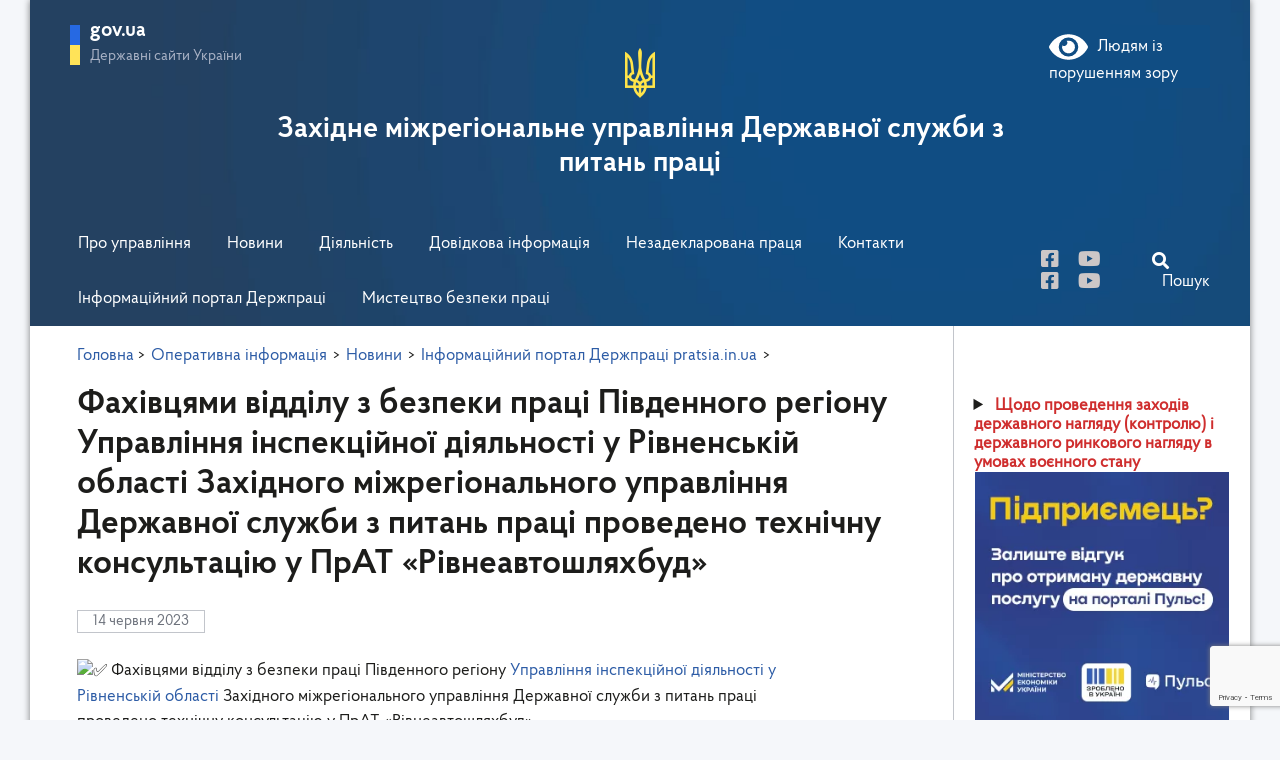

--- FILE ---
content_type: text/html; charset=UTF-8
request_url: https://lviv.dsp.gov.ua/fakhivtsiamy-viddilu-z-bezpeky-pratsi-pivdennoho-rehionu-upravlinnia-inspektsiinoi-diialnosti-u-rivnenskii-oblasti-zakhidnoho-mizhrehionalnoho-upravlinnia-derzhavnoi-sluzhby-z-pytan-pratsi-provedeno-t/49669/
body_size: 18358
content:
<!DOCTYPE html>
<html  lang="uk">
<head>
	<meta charset="UTF-8">
	<meta name="viewport" content="width=device-width, initial-scale=1">
	<link rel="icon" href="https://lviv.dsp.gov.ua/wp-content/themes/dsp/assets/img/favicon.png" type="image/png">
 
	<!-- Global site tag (gtag.js) - Google Analytics -->
	<script async src="https://www.googletagmanager.com/gtag/js?id=UA-158639140-4"></script>
	<script>
	  window.dataLayer = window.dataLayer || [];
	  function gtag(){dataLayer.push(arguments);}
	  gtag('js', new Date());

	  gtag('config', 'UA-158639140-4');
	  setTimeout(function(){
	  	  	gtag('event', location.pathname, {
	  	 		'event_category': 'New Visitor'
	  	  	});
	  	  }, 15000);
	</script>

	<title>Фахівцями відділу з безпеки праці Південного регіону Управління інспекційної діяльності у Рівненській області Західного міжрегіонального управління Державної служби з питань праці проведено технічну консультацію у ПрАТ «Рівнеавтошляхбуд» &#8211; Західне міжрегіональне управління Державної служби з питань праці</title>
<meta name='robots' content='max-image-preview:large' />
<link rel="alternate" title="oEmbed (JSON)" type="application/json+oembed" href="https://lviv.dsp.gov.ua/wp-json/oembed/1.0/embed?url=https%3A%2F%2Flviv.dsp.gov.ua%[base64]%2F49669%2F" />
<link rel="alternate" title="oEmbed (XML)" type="text/xml+oembed" href="https://lviv.dsp.gov.ua/wp-json/oembed/1.0/embed?url=https%3A%2F%2Flviv.dsp.gov.ua%[base64]%2F49669%2F&#038;format=xml" />
		<style>
			.lazyload,
			.lazyloading {
				max-width: 100%;
			}
		</style>
		<style id='wp-img-auto-sizes-contain-inline-css' type='text/css'>
img:is([sizes=auto i],[sizes^="auto," i]){contain-intrinsic-size:3000px 1500px}
/*# sourceURL=wp-img-auto-sizes-contain-inline-css */
</style>
<link rel='stylesheet' id='hfe-widgets-style-css' href='https://lviv.dsp.gov.ua/wp-content/plugins/header-footer-elementor/inc/widgets-css/frontend.css?ver=2.8.1' type='text/css' media='all' />
<style id='wp-emoji-styles-inline-css' type='text/css'>

	img.wp-smiley, img.emoji {
		display: inline !important;
		border: none !important;
		box-shadow: none !important;
		height: 1em !important;
		width: 1em !important;
		margin: 0 0.07em !important;
		vertical-align: -0.1em !important;
		background: none !important;
		padding: 0 !important;
	}
/*# sourceURL=wp-emoji-styles-inline-css */
</style>
<style id='classic-theme-styles-inline-css' type='text/css'>
/*! This file is auto-generated */
.wp-block-button__link{color:#fff;background-color:#32373c;border-radius:9999px;box-shadow:none;text-decoration:none;padding:calc(.667em + 2px) calc(1.333em + 2px);font-size:1.125em}.wp-block-file__button{background:#32373c;color:#fff;text-decoration:none}
/*# sourceURL=/wp-includes/css/classic-themes.min.css */
</style>
<style id='global-styles-inline-css' type='text/css'>
:root{--wp--preset--aspect-ratio--square: 1;--wp--preset--aspect-ratio--4-3: 4/3;--wp--preset--aspect-ratio--3-4: 3/4;--wp--preset--aspect-ratio--3-2: 3/2;--wp--preset--aspect-ratio--2-3: 2/3;--wp--preset--aspect-ratio--16-9: 16/9;--wp--preset--aspect-ratio--9-16: 9/16;--wp--preset--color--black: #000000;--wp--preset--color--cyan-bluish-gray: #abb8c3;--wp--preset--color--white: #ffffff;--wp--preset--color--pale-pink: #f78da7;--wp--preset--color--vivid-red: #cf2e2e;--wp--preset--color--luminous-vivid-orange: #ff6900;--wp--preset--color--luminous-vivid-amber: #fcb900;--wp--preset--color--light-green-cyan: #7bdcb5;--wp--preset--color--vivid-green-cyan: #00d084;--wp--preset--color--pale-cyan-blue: #8ed1fc;--wp--preset--color--vivid-cyan-blue: #0693e3;--wp--preset--color--vivid-purple: #9b51e0;--wp--preset--gradient--vivid-cyan-blue-to-vivid-purple: linear-gradient(135deg,rgb(6,147,227) 0%,rgb(155,81,224) 100%);--wp--preset--gradient--light-green-cyan-to-vivid-green-cyan: linear-gradient(135deg,rgb(122,220,180) 0%,rgb(0,208,130) 100%);--wp--preset--gradient--luminous-vivid-amber-to-luminous-vivid-orange: linear-gradient(135deg,rgb(252,185,0) 0%,rgb(255,105,0) 100%);--wp--preset--gradient--luminous-vivid-orange-to-vivid-red: linear-gradient(135deg,rgb(255,105,0) 0%,rgb(207,46,46) 100%);--wp--preset--gradient--very-light-gray-to-cyan-bluish-gray: linear-gradient(135deg,rgb(238,238,238) 0%,rgb(169,184,195) 100%);--wp--preset--gradient--cool-to-warm-spectrum: linear-gradient(135deg,rgb(74,234,220) 0%,rgb(151,120,209) 20%,rgb(207,42,186) 40%,rgb(238,44,130) 60%,rgb(251,105,98) 80%,rgb(254,248,76) 100%);--wp--preset--gradient--blush-light-purple: linear-gradient(135deg,rgb(255,206,236) 0%,rgb(152,150,240) 100%);--wp--preset--gradient--blush-bordeaux: linear-gradient(135deg,rgb(254,205,165) 0%,rgb(254,45,45) 50%,rgb(107,0,62) 100%);--wp--preset--gradient--luminous-dusk: linear-gradient(135deg,rgb(255,203,112) 0%,rgb(199,81,192) 50%,rgb(65,88,208) 100%);--wp--preset--gradient--pale-ocean: linear-gradient(135deg,rgb(255,245,203) 0%,rgb(182,227,212) 50%,rgb(51,167,181) 100%);--wp--preset--gradient--electric-grass: linear-gradient(135deg,rgb(202,248,128) 0%,rgb(113,206,126) 100%);--wp--preset--gradient--midnight: linear-gradient(135deg,rgb(2,3,129) 0%,rgb(40,116,252) 100%);--wp--preset--font-size--small: 13px;--wp--preset--font-size--medium: 20px;--wp--preset--font-size--large: 36px;--wp--preset--font-size--x-large: 42px;--wp--preset--spacing--20: 0.44rem;--wp--preset--spacing--30: 0.67rem;--wp--preset--spacing--40: 1rem;--wp--preset--spacing--50: 1.5rem;--wp--preset--spacing--60: 2.25rem;--wp--preset--spacing--70: 3.38rem;--wp--preset--spacing--80: 5.06rem;--wp--preset--shadow--natural: 6px 6px 9px rgba(0, 0, 0, 0.2);--wp--preset--shadow--deep: 12px 12px 50px rgba(0, 0, 0, 0.4);--wp--preset--shadow--sharp: 6px 6px 0px rgba(0, 0, 0, 0.2);--wp--preset--shadow--outlined: 6px 6px 0px -3px rgb(255, 255, 255), 6px 6px rgb(0, 0, 0);--wp--preset--shadow--crisp: 6px 6px 0px rgb(0, 0, 0);}:where(.is-layout-flex){gap: 0.5em;}:where(.is-layout-grid){gap: 0.5em;}body .is-layout-flex{display: flex;}.is-layout-flex{flex-wrap: wrap;align-items: center;}.is-layout-flex > :is(*, div){margin: 0;}body .is-layout-grid{display: grid;}.is-layout-grid > :is(*, div){margin: 0;}:where(.wp-block-columns.is-layout-flex){gap: 2em;}:where(.wp-block-columns.is-layout-grid){gap: 2em;}:where(.wp-block-post-template.is-layout-flex){gap: 1.25em;}:where(.wp-block-post-template.is-layout-grid){gap: 1.25em;}.has-black-color{color: var(--wp--preset--color--black) !important;}.has-cyan-bluish-gray-color{color: var(--wp--preset--color--cyan-bluish-gray) !important;}.has-white-color{color: var(--wp--preset--color--white) !important;}.has-pale-pink-color{color: var(--wp--preset--color--pale-pink) !important;}.has-vivid-red-color{color: var(--wp--preset--color--vivid-red) !important;}.has-luminous-vivid-orange-color{color: var(--wp--preset--color--luminous-vivid-orange) !important;}.has-luminous-vivid-amber-color{color: var(--wp--preset--color--luminous-vivid-amber) !important;}.has-light-green-cyan-color{color: var(--wp--preset--color--light-green-cyan) !important;}.has-vivid-green-cyan-color{color: var(--wp--preset--color--vivid-green-cyan) !important;}.has-pale-cyan-blue-color{color: var(--wp--preset--color--pale-cyan-blue) !important;}.has-vivid-cyan-blue-color{color: var(--wp--preset--color--vivid-cyan-blue) !important;}.has-vivid-purple-color{color: var(--wp--preset--color--vivid-purple) !important;}.has-black-background-color{background-color: var(--wp--preset--color--black) !important;}.has-cyan-bluish-gray-background-color{background-color: var(--wp--preset--color--cyan-bluish-gray) !important;}.has-white-background-color{background-color: var(--wp--preset--color--white) !important;}.has-pale-pink-background-color{background-color: var(--wp--preset--color--pale-pink) !important;}.has-vivid-red-background-color{background-color: var(--wp--preset--color--vivid-red) !important;}.has-luminous-vivid-orange-background-color{background-color: var(--wp--preset--color--luminous-vivid-orange) !important;}.has-luminous-vivid-amber-background-color{background-color: var(--wp--preset--color--luminous-vivid-amber) !important;}.has-light-green-cyan-background-color{background-color: var(--wp--preset--color--light-green-cyan) !important;}.has-vivid-green-cyan-background-color{background-color: var(--wp--preset--color--vivid-green-cyan) !important;}.has-pale-cyan-blue-background-color{background-color: var(--wp--preset--color--pale-cyan-blue) !important;}.has-vivid-cyan-blue-background-color{background-color: var(--wp--preset--color--vivid-cyan-blue) !important;}.has-vivid-purple-background-color{background-color: var(--wp--preset--color--vivid-purple) !important;}.has-black-border-color{border-color: var(--wp--preset--color--black) !important;}.has-cyan-bluish-gray-border-color{border-color: var(--wp--preset--color--cyan-bluish-gray) !important;}.has-white-border-color{border-color: var(--wp--preset--color--white) !important;}.has-pale-pink-border-color{border-color: var(--wp--preset--color--pale-pink) !important;}.has-vivid-red-border-color{border-color: var(--wp--preset--color--vivid-red) !important;}.has-luminous-vivid-orange-border-color{border-color: var(--wp--preset--color--luminous-vivid-orange) !important;}.has-luminous-vivid-amber-border-color{border-color: var(--wp--preset--color--luminous-vivid-amber) !important;}.has-light-green-cyan-border-color{border-color: var(--wp--preset--color--light-green-cyan) !important;}.has-vivid-green-cyan-border-color{border-color: var(--wp--preset--color--vivid-green-cyan) !important;}.has-pale-cyan-blue-border-color{border-color: var(--wp--preset--color--pale-cyan-blue) !important;}.has-vivid-cyan-blue-border-color{border-color: var(--wp--preset--color--vivid-cyan-blue) !important;}.has-vivid-purple-border-color{border-color: var(--wp--preset--color--vivid-purple) !important;}.has-vivid-cyan-blue-to-vivid-purple-gradient-background{background: var(--wp--preset--gradient--vivid-cyan-blue-to-vivid-purple) !important;}.has-light-green-cyan-to-vivid-green-cyan-gradient-background{background: var(--wp--preset--gradient--light-green-cyan-to-vivid-green-cyan) !important;}.has-luminous-vivid-amber-to-luminous-vivid-orange-gradient-background{background: var(--wp--preset--gradient--luminous-vivid-amber-to-luminous-vivid-orange) !important;}.has-luminous-vivid-orange-to-vivid-red-gradient-background{background: var(--wp--preset--gradient--luminous-vivid-orange-to-vivid-red) !important;}.has-very-light-gray-to-cyan-bluish-gray-gradient-background{background: var(--wp--preset--gradient--very-light-gray-to-cyan-bluish-gray) !important;}.has-cool-to-warm-spectrum-gradient-background{background: var(--wp--preset--gradient--cool-to-warm-spectrum) !important;}.has-blush-light-purple-gradient-background{background: var(--wp--preset--gradient--blush-light-purple) !important;}.has-blush-bordeaux-gradient-background{background: var(--wp--preset--gradient--blush-bordeaux) !important;}.has-luminous-dusk-gradient-background{background: var(--wp--preset--gradient--luminous-dusk) !important;}.has-pale-ocean-gradient-background{background: var(--wp--preset--gradient--pale-ocean) !important;}.has-electric-grass-gradient-background{background: var(--wp--preset--gradient--electric-grass) !important;}.has-midnight-gradient-background{background: var(--wp--preset--gradient--midnight) !important;}.has-small-font-size{font-size: var(--wp--preset--font-size--small) !important;}.has-medium-font-size{font-size: var(--wp--preset--font-size--medium) !important;}.has-large-font-size{font-size: var(--wp--preset--font-size--large) !important;}.has-x-large-font-size{font-size: var(--wp--preset--font-size--x-large) !important;}
:where(.wp-block-post-template.is-layout-flex){gap: 1.25em;}:where(.wp-block-post-template.is-layout-grid){gap: 1.25em;}
:where(.wp-block-term-template.is-layout-flex){gap: 1.25em;}:where(.wp-block-term-template.is-layout-grid){gap: 1.25em;}
:where(.wp-block-columns.is-layout-flex){gap: 2em;}:where(.wp-block-columns.is-layout-grid){gap: 2em;}
:root :where(.wp-block-pullquote){font-size: 1.5em;line-height: 1.6;}
/*# sourceURL=global-styles-inline-css */
</style>
<link rel='stylesheet' id='bbspoiler-css' href='https://lviv.dsp.gov.ua/wp-content/plugins/bbspoiler/inc/bbspoiler.css?ver=6.9' type='text/css' media='all' />
<link rel='stylesheet' id='contact-form-7-css' href='https://lviv.dsp.gov.ua/wp-content/plugins/contact-form-7/includes/css/styles.css?ver=6.1.4' type='text/css' media='all' />
<style id='dominant-color-styles-inline-css' type='text/css'>
img[data-dominant-color]:not(.has-transparency) { background-color: var(--dominant-color); }
/*# sourceURL=dominant-color-styles-inline-css */
</style>
<link rel='stylesheet' id='inline-spoilers-css-css' href='https://lviv.dsp.gov.ua/wp-content/plugins/inline-spoilers/build/style-index.css?ver=2.1.0' type='text/css' media='all' />
<link rel='stylesheet' id='responsive-lightbox-swipebox-css' href='https://lviv.dsp.gov.ua/wp-content/plugins/responsive-lightbox/assets/swipebox/swipebox.min.css?ver=1.5.2' type='text/css' media='all' />
<link rel='stylesheet' id='hfe-style-css' href='https://lviv.dsp.gov.ua/wp-content/plugins/header-footer-elementor/assets/css/header-footer-elementor.css?ver=2.8.1' type='text/css' media='all' />
<link rel='stylesheet' id='elementor-frontend-css' href='https://lviv.dsp.gov.ua/wp-content/plugins/elementor/assets/css/frontend.min.css?ver=3.34.1' type='text/css' media='all' />
<link rel='stylesheet' id='elementor-post-50094-css' href='https://lviv.dsp.gov.ua/wp-content/uploads/elementor/css/post-50094.css?ver=1768372887' type='text/css' media='all' />
<link rel='stylesheet' id='font-awesome-5-all-css' href='https://lviv.dsp.gov.ua/wp-content/plugins/elementor/assets/lib/font-awesome/css/all.min.css?ver=3.34.1' type='text/css' media='all' />
<link rel='stylesheet' id='font-awesome-4-shim-css' href='https://lviv.dsp.gov.ua/wp-content/plugins/elementor/assets/lib/font-awesome/css/v4-shims.min.css?ver=3.34.1' type='text/css' media='all' />
<link rel='stylesheet' id='main-css' href='https://lviv.dsp.gov.ua/wp-content/themes/dsp/assets/css/main.css?ver=1.0.2' type='text/css' media='all' />
<link rel='stylesheet' id='resp-css' href='https://lviv.dsp.gov.ua/wp-content/themes/dsp/assets/css/responsive.css?ver=1.0.2' type='text/css' media='all' />
<link rel='stylesheet' id='bootstrap-css' href='https://lviv.dsp.gov.ua/wp-content/themes/dsp/assets/css/bootstrap.min.css?ver=6.9' type='text/css' media='all' />
<link rel='stylesheet' id='print-css-css' href='https://lviv.dsp.gov.ua/wp-content/themes/dsp/assets/css/print.css?ver=6.9' type='text/css' media='print' />
<link rel='stylesheet' id='hfe-elementor-icons-css' href='https://lviv.dsp.gov.ua/wp-content/plugins/elementor/assets/lib/eicons/css/elementor-icons.min.css?ver=5.34.0' type='text/css' media='all' />
<link rel='stylesheet' id='hfe-icons-list-css' href='https://lviv.dsp.gov.ua/wp-content/plugins/elementor/assets/css/widget-icon-list.min.css?ver=3.24.3' type='text/css' media='all' />
<link rel='stylesheet' id='hfe-social-icons-css' href='https://lviv.dsp.gov.ua/wp-content/plugins/elementor/assets/css/widget-social-icons.min.css?ver=3.24.0' type='text/css' media='all' />
<link rel='stylesheet' id='hfe-social-share-icons-brands-css' href='https://lviv.dsp.gov.ua/wp-content/plugins/elementor/assets/lib/font-awesome/css/brands.css?ver=5.15.3' type='text/css' media='all' />
<link rel='stylesheet' id='hfe-social-share-icons-fontawesome-css' href='https://lviv.dsp.gov.ua/wp-content/plugins/elementor/assets/lib/font-awesome/css/fontawesome.css?ver=5.15.3' type='text/css' media='all' />
<link rel='stylesheet' id='hfe-nav-menu-icons-css' href='https://lviv.dsp.gov.ua/wp-content/plugins/elementor/assets/lib/font-awesome/css/solid.css?ver=5.15.3' type='text/css' media='all' />
<link rel='stylesheet' id='bvi-styles-css' href='https://lviv.dsp.gov.ua/wp-content/plugins/button-visually-impaired/assets/css/bvi.min.css?ver=2.3.0' type='text/css' media='all' />
<style id='bvi-styles-inline-css' type='text/css'>

			.bvi-widget,
			.bvi-shortcode a,
			.bvi-widget a, 
			.bvi-shortcode {
				color: #ffffff;
				background-color: #104d83;
			}
			.bvi-widget .bvi-svg-eye,
			.bvi-shortcode .bvi-svg-eye {
			    display: inline-block;
                overflow: visible;
                width: 1.125em;
                height: 1em;
                font-size: 2em;
                vertical-align: middle;
			}
			.bvi-widget,
			.bvi-shortcode {
			    -webkit-transition: background-color .2s ease-out;
			    transition: background-color .2s ease-out;
			    cursor: pointer;
			    border-radius: 2px;
			    display: inline-block;
			    padding: 5px 10px;
			    vertical-align: middle;
			    text-decoration: none;
			}
/*# sourceURL=bvi-styles-inline-css */
</style>
<link rel='stylesheet' id='otw-shortcode-general_foundicons-css' href='https://lviv.dsp.gov.ua/wp-content/plugins/buttons-shortcode-and-widget/include/otw_components/otw_shortcode/css/general_foundicons.css?ver=6.9' type='text/css' media='all' />
<link rel='stylesheet' id='otw-shortcode-social_foundicons-css' href='https://lviv.dsp.gov.ua/wp-content/plugins/buttons-shortcode-and-widget/include/otw_components/otw_shortcode/css/social_foundicons.css?ver=6.9' type='text/css' media='all' />
<link rel='stylesheet' id='otw-shortcode-css' href='https://lviv.dsp.gov.ua/wp-content/plugins/buttons-shortcode-and-widget/include/otw_components/otw_shortcode/css/otw_shortcode.css?ver=6.9' type='text/css' media='all' />
<link rel='stylesheet' id='elementor-gf-local-roboto-css' href='https://lviv.dsp.gov.ua/wp-content/uploads/elementor/google-fonts/css/roboto.css?ver=1742452934' type='text/css' media='all' />
<link rel='stylesheet' id='elementor-gf-local-robotoslab-css' href='https://lviv.dsp.gov.ua/wp-content/uploads/elementor/google-fonts/css/robotoslab.css?ver=1742452942' type='text/css' media='all' />
<script type="text/javascript" src="https://lviv.dsp.gov.ua/wp-content/themes/dsp/assets/js/jquery-3.4.1.min.js?ver=6.9" id="jquery-js"></script>
<script type="text/javascript" id="jquery-js-after">
/* <![CDATA[ */
!function($){"use strict";$(document).ready(function(){$(this).scrollTop()>100&&$(".hfe-scroll-to-top-wrap").removeClass("hfe-scroll-to-top-hide"),$(window).scroll(function(){$(this).scrollTop()<100?$(".hfe-scroll-to-top-wrap").fadeOut(300):$(".hfe-scroll-to-top-wrap").fadeIn(300)}),$(".hfe-scroll-to-top-wrap").on("click",function(){$("html, body").animate({scrollTop:0},300);return!1})})}(jQuery);
!function($){'use strict';$(document).ready(function(){var bar=$('.hfe-reading-progress-bar');if(!bar.length)return;$(window).on('scroll',function(){var s=$(window).scrollTop(),d=$(document).height()-$(window).height(),p=d? s/d*100:0;bar.css('width',p+'%')});});}(jQuery);
//# sourceURL=jquery-js-after
/* ]]> */
</script>
<script type="text/javascript" id="bbspoiler-js-extra">
/* <![CDATA[ */
var title = {"unfolded":"\u0420\u043e\u0437\u0433\u043e\u0440\u043d\u0443\u0442\u0438","folded":"\u0417\u0433\u043e\u0440\u043d\u0443\u0442\u0438"};
//# sourceURL=bbspoiler-js-extra
/* ]]> */
</script>
<script type="text/javascript" src="https://lviv.dsp.gov.ua/wp-content/plugins/bbspoiler/inc/bbspoiler.js?ver=6.9" id="bbspoiler-js"></script>
<script type="text/javascript" src="https://lviv.dsp.gov.ua/wp-content/plugins/responsive-lightbox/assets/dompurify/purify.min.js?ver=3.1.7" id="dompurify-js"></script>
<script type="text/javascript" id="responsive-lightbox-sanitizer-js-before">
/* <![CDATA[ */
window.RLG = window.RLG || {}; window.RLG.sanitizeAllowedHosts = ["youtube.com","www.youtube.com","youtu.be","vimeo.com","player.vimeo.com"];
//# sourceURL=responsive-lightbox-sanitizer-js-before
/* ]]> */
</script>
<script type="text/javascript" src="https://lviv.dsp.gov.ua/wp-content/plugins/responsive-lightbox/js/sanitizer.js?ver=2.6.0" id="responsive-lightbox-sanitizer-js"></script>
<script type="text/javascript" src="https://lviv.dsp.gov.ua/wp-content/plugins/responsive-lightbox/assets/swipebox/jquery.swipebox.min.js?ver=1.5.2" id="responsive-lightbox-swipebox-js"></script>
<script type="text/javascript" src="https://lviv.dsp.gov.ua/wp-includes/js/underscore.min.js?ver=1.13.7" id="underscore-js"></script>
<script type="text/javascript" src="https://lviv.dsp.gov.ua/wp-content/plugins/responsive-lightbox/assets/infinitescroll/infinite-scroll.pkgd.min.js?ver=4.0.1" id="responsive-lightbox-infinite-scroll-js"></script>
<script type="text/javascript" id="responsive-lightbox-js-before">
/* <![CDATA[ */
var rlArgs = {"script":"swipebox","selector":"lightbox","customEvents":"","activeGalleries":true,"animation":true,"hideCloseButtonOnMobile":false,"removeBarsOnMobile":false,"hideBars":true,"hideBarsDelay":5000,"videoMaxWidth":1080,"useSVG":true,"loopAtEnd":false,"woocommerce_gallery":false,"ajaxurl":"https:\/\/lviv.dsp.gov.ua\/wp-admin\/admin-ajax.php","nonce":"ea9566d411","preview":false,"postId":49669,"scriptExtension":false};

//# sourceURL=responsive-lightbox-js-before
/* ]]> */
</script>
<script type="text/javascript" src="https://lviv.dsp.gov.ua/wp-content/plugins/responsive-lightbox/js/front.js?ver=2.6.0" id="responsive-lightbox-js"></script>
<script type="text/javascript" src="https://lviv.dsp.gov.ua/wp-content/plugins/elementor/assets/lib/font-awesome/js/v4-shims.min.js?ver=3.34.1" id="font-awesome-4-shim-js"></script>
<script type="text/javascript" src="https://lviv.dsp.gov.ua/wp-content/themes/dsp/assets/js/scripts.js?ver=6.9" id="scripts-js"></script>
<script type="text/javascript" src="https://lviv.dsp.gov.ua/wp-content/themes/dsp/assets/js/slick.min.js?ver=6.9" id="slider-js-js"></script>
<link rel="https://api.w.org/" href="https://lviv.dsp.gov.ua/wp-json/" /><link rel="alternate" title="JSON" type="application/json" href="https://lviv.dsp.gov.ua/wp-json/wp/v2/posts/49669" /><link rel="EditURI" type="application/rsd+xml" title="RSD" href="https://lviv.dsp.gov.ua/xmlrpc.php?rsd" />
<link rel="canonical" href="https://lviv.dsp.gov.ua/[base64]/49669/" />
<link rel='shortlink' href='https://lviv.dsp.gov.ua/?p=49669' />
<meta name="generator" content="Redux 4.5.10" /><meta name="generator" content="dominant-color-images 1.2.0">
<meta name="generator" content="performance-lab 4.0.1; plugins: dominant-color-images, performant-translations, webp-uploads">
<meta name="generator" content="performant-translations 1.2.0">
<meta name="generator" content="webp-uploads 2.6.1">
<!-- wpSpoiler Code -->
        <script type="text/javascript">
            function wpSpoilerToggle(spoiler, link, showtext, hidetext) {
                if (spoiler.style.display != 'none') {
                    spoiler.style.display = 'none';
                    link.innerHTML = showtext;
                    link.className = 'spoiler_link_show';
                } else {
                    spoiler.style.display = 'block';
                    link.innerHTML = hidetext;
                    link.className = 'spoiler_link_hide';
                }
            }
          </script>
		<script>
			document.documentElement.className = document.documentElement.className.replace('no-js', 'js');
		</script>
				<style>
			.no-js img.lazyload {
				display: none;
			}

			figure.wp-block-image img.lazyloading {
				min-width: 150px;
			}

			.lazyload,
			.lazyloading {
				--smush-placeholder-width: 100px;
				--smush-placeholder-aspect-ratio: 1/1;
				width: var(--smush-image-width, var(--smush-placeholder-width)) !important;
				aspect-ratio: var(--smush-image-aspect-ratio, var(--smush-placeholder-aspect-ratio)) !important;
			}

						.lazyload, .lazyloading {
				opacity: 0;
			}

			.lazyloaded {
				opacity: 1;
				transition: opacity 400ms;
				transition-delay: 0ms;
			}

					</style>
		<!-- Analytics by WP Statistics - https://wp-statistics.com -->
<meta name="generator" content="Elementor 3.34.1; features: e_font_icon_svg, additional_custom_breakpoints; settings: css_print_method-external, google_font-enabled, font_display-swap">
<!-- All in one Favicon 4.8 -->			<style>
				.e-con.e-parent:nth-of-type(n+4):not(.e-lazyloaded):not(.e-no-lazyload),
				.e-con.e-parent:nth-of-type(n+4):not(.e-lazyloaded):not(.e-no-lazyload) * {
					background-image: none !important;
				}
				@media screen and (max-height: 1024px) {
					.e-con.e-parent:nth-of-type(n+3):not(.e-lazyloaded):not(.e-no-lazyload),
					.e-con.e-parent:nth-of-type(n+3):not(.e-lazyloaded):not(.e-no-lazyload) * {
						background-image: none !important;
					}
				}
				@media screen and (max-height: 640px) {
					.e-con.e-parent:nth-of-type(n+2):not(.e-lazyloaded):not(.e-no-lazyload),
					.e-con.e-parent:nth-of-type(n+2):not(.e-lazyloaded):not(.e-no-lazyload) * {
						background-image: none !important;
					}
				}
			</style>
			<link rel="icon" href="https://lviv.dsp.gov.ua/wp-content/uploads/2023/05/cropped-favicon__cr-32x32.png" sizes="32x32" />
<link rel="icon" href="https://lviv.dsp.gov.ua/wp-content/uploads/2023/05/cropped-favicon__cr-192x192.png" sizes="192x192" />
<link rel="apple-touch-icon" href="https://lviv.dsp.gov.ua/wp-content/uploads/2023/05/cropped-favicon__cr-180x180.png" />
<meta name="msapplication-TileImage" content="https://lviv.dsp.gov.ua/wp-content/uploads/2023/05/cropped-favicon__cr-270x270.png" />
</head>
<body data-rsssl=1>

<div class="wrap">
	<header>
		<div class="header-wrap">

			<div class="header-top-lr">
			<div class="row">
				<div class="col-md-12 topbar-fix-mob"></div>
				
				<div class="header-left col-md-3">
					<div class="header-left-click">
						<span class="flag-ico"></span>
						<div class="header-left-text">
							<span class="t-gov">gov.ua</span>
							<span class="t-sites">Державні сайти України</span>
						</div>
					</div>
				</div>
				<div class="modal-links-top">
											<a href="https://dsp.gov.ua/" target="_blank" rel="nofollow noopener">
							Державна служба України з питань праці							
						</a>
											<a href="https://loda.gov.ua/" target="_blank" rel="nofollow noopener">
							Львівська ОДА							
						</a>
											<a href="https://www.president.gov.ua/" target="_blank" rel="nofollow noopener">
							Президент України							
						</a>
											<a href="https://rada.gov.ua/" target="_blank" rel="nofollow noopener">
							Верховна Рада України							
						</a>
											<a href="https://www.kmu.gov.ua/" target="_blank" rel="nofollow noopener">
							Урядовий портал							
						</a>
											<a href="https://ukc.gov.ua/" target="_blank" rel="nofollow noopener">
							1545 Урядова гаряча лінія							
						</a>
											<a href="https://www.me.gov.ua/" target="_blank" rel="nofollow noopener">
							Міністерство економіки України							
						</a>
											<a href="" target="_blank" rel="nofollow noopener">
														
						</a>
									</div>
				
				<div class="col-md-12 top-bar-fixed-mob">
						<i class="fas fa-bars mobile-menu-bars"></i>
						<div class="search-bar-header-mob">
							<i class="fas fa-search"></i>
							<span>Пошук</span>
						</div>
				</div>

				<div class="col-md-3 header-right-wrap">
					<div class="header-right">						
						<div class="bvi-shortcode"><a href="#" class="bvi-open"><svg aria-hidden="true" focusable="false" role="img" xmlns="http://www.w3.org/2000/svg" viewBox="0 0 576 512" class="bvi-svg-eye"><path fill="currentColor" d="M572.52 241.4C518.29 135.59 410.93 64 288 64S57.68 135.64 3.48 241.41a32.35 32.35 0 0 0 0 29.19C57.71 376.41 165.07 448 288 448s230.32-71.64 284.52-177.41a32.35 32.35 0 0 0 0-29.19zM288 400a144 144 0 1 1 144-144 143.93 143.93 0 0 1-144 144zm0-240a95.31 95.31 0 0 0-25.31 3.79 47.85 47.85 0 0 1-66.9 66.9A95.78 95.78 0 1 0 288 160z" class="bvi-svg-eye"></path></svg>&ensp;Людям із порушенням зору</a></div>					</div>
				</div>
			</div>
			</div>


			<div class="col-sm-12 col-md-12 col-lg-8 header-center">
				<a href="https://lviv.dsp.gov.ua">
					<img class="gerb lazyload" data-src="https://lviv.dsp.gov.ua/wp-content/themes/dsp/assets/img/gerb.png" alt="Герб України" src="[data-uri]" style="--smush-placeholder-width: 30px; --smush-placeholder-aspect-ratio: 30/50;">
					<span class="dsp-name">Західне міжрегіональне управління Державної служби з питань праці</span>
				</a>
			</div>

			<div class="row">
				<div class="col-md-12 menu-bar-top">
					<nav class="main-menu">
						<i class="far fa-times-circle"></i>	
						<div class="back-to-parent">
							<i class="fas fa-arrow-left"></i>
							<span></span>							
						</div>
						<div class="menu-holovne-container"><ul><li class="li-level-1"><a class="parent"href="#">Про управління</a>
<ul class="main-menu-sub">
	<li><a class="child"href="https://lviv.dsp.gov.ua/pro-upravlinnia/">Про Управління</a></li>
	<li><a class="child"href="https://lviv.dsp.gov.ua/pro-upravlinnia/kerivnytstvo/">Керівництво</a></li>
	<li><a class="child"href="https://lviv.dsp.gov.ua/osobystyi-pryiom/">Графік особистого прийому громадян</a></li>
	<li><a class="child"href="https://lviv.dsp.gov.ua/pro-upravlinnia/struktura/">Структура</a></li>
	<li><a class="child"href="https://lviv.dsp.gov.ua/category/zapobihannia-proiavam-koruptsii/">Запобігання проявам корупції</a></li>
	<li><a class="child"href="https://lviv.dsp.gov.ua/category/vakansii/">Вакансії</a></li>
	<li><a class="child"href="https://lviv.dsp.gov.ua/category/kolehii/kolehii-narady/">Колегії</a></li>
	<li><a class="child"href="https://lviv.dsp.gov.ua/perevirka-znan-inspektoriv-pratsi/">Перевірка знань інспекторів праці</a></li>
	<li><a class="child"href="https://lviv.dsp.gov.ua/category/hromadska-rada/">Громадська рада</a></li>
	<li><a class="child"href="https://lviv.dsp.gov.ua/diialnist/ochyshchennia-vlady/">Очищення влади</a></li>
	<li><a class="child"href="https://lviv.dsp.gov.ua/pro-upravlinnia/ochyshchennia-vlady/">Очищення влади ( архів ГУ )</a></li>
</ul>
</li>
<li class="li-level-1"><a class="parent"href="#">Новини</a>
<ul class="main-menu-sub">
	<li><a class="child"href="/main-news/">Головні</a></li>
	<li><a class="child"href="https://lviv.dsp.gov.ua/category/operatyvna-informatsiia/novyny/">Новини</a></li>
	<li><a class="child"href="https://lviv.dsp.gov.ua/category/z-pytan-pratsi/">З питань праці</a></li>
	<li><a class="child"href="https://lviv.dsp.gov.ua/category/z-pytan-okhorony-pratsi/">З питань охорони праці</a></li>
</ul>
</li>
<li class="li-level-1"><a class="parent"href="#">Діяльність</a>
<ul class="main-menu-sub">
	<li><a class="child"href="https://lviv.dsp.gov.ua/diialnist/ochyshchennia-vlady/">Очищення влади</a></li>
	<li><a class="child"href="https://lviv.dsp.gov.ua/category/administratyvni-posluhy/">Адміністративні послуги</a></li>
	<li><a class="child"href="https://dsp.gov.ua/category/diyalnist/reiestry/">Реєстри</a></li>
	<li><a class="child"href="https://lviv.dsp.gov.ua/category/rynkovyi-nahliad/">Ринковий нагляд</a></li>
	<li><a class="child"href="https://lviv.dsp.gov.ua/category/hihiiena-pratsi/">Гігієна праці</a></li>
	<li><a class="child"href="https://lviv.dsp.gov.ua/category/plan-roboty/">Планування роботи</a></li>
	<li><a class="child"href="https://lviv.dsp.gov.ua/category/zvity/">Звіти</a></li>
	<li><a class="child"href="https://lviv.dsp.gov.ua/category/seminar-narady/">Превентивна діяльність</a></li>
	<li><a class="child"href="https://lviv.dsp.gov.ua/category/operatyvna-informatsiia/novyny/ohliad-zmi/">Теле- та радіо передачі</a></li>
	<li><a class="child"href="https://lviv.dsp.gov.ua/category/kompleksne-upravlinnia-okhoronoiu-prats/">Комплексне управління охороною праці</a></li>
	<li><a class="child"href="https://lviv.dsp.gov.ua/spivpratsia/">Співпраця</a></li>
	<li><a class="child"href="https://lviv.dsp.gov.ua/category/kontrolno-nahliadova-diialnist/">Контрольно-наглядова діяльність</a></li>
	<li><a class="child"href="https://lviv.dsp.gov.ua/category/den-okhorony-pratsi/">День Охорони праці</a></li>
	<li><a class="child"href="https://lviv.dsp.gov.ua/category/okhorona-pratsi-ochyma-ditei/">Охорона праці очима дітей</a></li>
</ul>
</li>
<li class="li-level-1"><a class="parent"href="#">Довідкова інформація</a>
<ul class="main-menu-sub">
	<li><a class="child"href="https://lviv.dsp.gov.ua/normatyvna-baza/">Нормативна база</a></li>
	<li><a class="child"href="https://lviv.dsp.gov.ua/category/reiestry/">Реєстри</a></li>
	<li><a class="child"href="https://lviv.dsp.gov.ua/dovidkova-informatsiia-2/dostup-do-publichnoi-informatsii/">Доступ до публічної інформації</a></li>
	<li><a class="child"href="https://lviv.dsp.gov.ua/dovidkova-informatsiia-2/zvernennia-hromadian/">Звернення громадян</a></li>
	<li><a class="child"href="https://lviv.dsp.gov.ua/category/informatsiia-pro-rozhliad-zvernen-hromadian/">Інформація про розгляд звернень громадян</a></li>
	<li><a class="child"href="https://lviv.dsp.gov.ua/informatsiino-konsultatyvni-punkty/">ІНТЕРАКТИВНИЙ ІНСПЕКТОР</a></li>
	<li><a class="child"href="https://lviv.dsp.gov.ua/category/neshchasni-vypadky-travmatyzm/">Нещасні випадки, виробничий травматизм</a></li>
	<li><a class="child"href="https://lviv.dsp.gov.ua/dovidkova-informatsiia-2/navchannia-z-pytan-okhorony-pratsi/">Навчання з питань охорони праці</a></li>
	<li><a class="child"href="https://lviv.dsp.gov.ua/konsultatsiia-z-hromadskistiu/">Консультації з громадськістю</a></li>
	<li><a class="child"href="https://lviv.dsp.gov.ua/category/roziasnennia/">Роз&#8217;яснення</a></li>
	<li><a class="child"href="https://lviv.dsp.gov.ua/category/pamiatky/">Пам&#8217;ятки</a></li>
	<li><a class="child"href="https://lviv.dsp.gov.ua/category/pytannia-vidpovidi/">Питання/Відповіді</a></li>
	<li><a class="child"href="https://lviv.dsp.gov.ua/category/informatsiia-dlia-uchasnykiv-ato/">Для учасників АТО</a></li>
	<li><a class="child"href="https://lviv.dsp.gov.ua/category/operatyvna-informatsiia/novyny/anonsy-novyny/">Трудові відносини під час воєнного стану</a></li>
</ul>
</li>
<li class="li-level-1"><a class="parent"href="#">Незадекларована праця</a>
<ul class="main-menu-sub">
	<li><a class="child"href="https://lviv.dsp.gov.ua/category/nezadeklarovana-pratsia/">Незадекларована праця</a></li>
	<li><a class="child"href="https://lviv.dsp.gov.ua/category/nezadeklarovana-pratsia/zahalni-pytannia/">Загальні питання</a></li>
	<li><a class="child"href="https://lviv.dsp.gov.ua/category/nezadeklarovana-pratsia/informatsiia-dlia-robotodavtsiv/">Інформація для роботодавців</a></li>
	<li><a class="child"href="https://lviv.dsp.gov.ua/category/nezadeklarovana-pratsia/informatsiia-dlia-pratsivnykiv/">Інформація для працівників</a></li>
</ul>
</li>
<li class="li-level-1"><a class="parent"href="https://lviv.dsp.gov.ua/kontakty/">Контакти</a></li>
<li class="li-level-1"><a class="parent"href="https://pratsia.in.ua/">Інформаційний портал Держпраці</a></li>
<li class="li-level-1"><a class="parent"href="https://lviv.dsp.gov.ua/category/mystetstvo-bezpeky-pratsi/">Мистецтво безпеки праці</a></li>
</ul></div>						
					</nav>
					<div class="menu-bar-top-right">
						<div class="social-bar-header">
								
								<a href="https://www.facebook.com/zmu.dsp.lviv" target="_blank" rel="nofollow noopener"><i class="fab fa-facebook-square"></i></a>
								
								<a href="https://www.youtube.com/channel/UCgFt8SdXOpqW68f0A2oSa3g" target="_blank" rel="nofollow noopener"><i class="fab fa-youtube"></i></a>
								
								<a href="https://www.facebook.com/dsp.gov.ua" target="_blank" rel="nofollow noopener"><i class="fab fa-facebook-square"></i></a>
								
								<a href="https://www.youtube.com/channel/UCh_n0PLM5dLYfjBKDk2j7TQ" target="_blank" rel="nofollow noopener"><i class="fab fa-youtube"></i></a>
													</div>
						<div class="search-bar-header">
	<i class="fas fa-search"></i>
	<span>Пошук</span>
</div>
<div class="search-form-wrap">
	<form role="search" method="get" class="search-form" action="https://lviv.dsp.gov.ua/">
			<input type="search" class="search-field" placeholder="Пошук по сайту" value="" name="s" title="Пошук:" />
		<input type="submit" class="search-submit" value="Шукати" />
	</form>
</div>					</div>	
				</div>
			</div>
		</div>			
	</header><div class="single-page-wrap">
	<div class="single-page-left">
		<div class="breadcrumbs" typeof="BreadcrumbList" vocab="https://schema.org/">
		    <span property="itemListElement" typeof="ListItem"><a property="item" typeof="WebPage" title="Головна" href="https://lviv.dsp.gov.ua" class="home" ><span property="name">Головна</span></a><meta property="position" content="1"></span> &gt; <span property="itemListElement" typeof="ListItem"><a property="item" typeof="WebPage" title="Go to the Оперативна інформація category archives." href="https://lviv.dsp.gov.ua/category/operatyvna-informatsiia/" class="taxonomy category" ><span property="name">Оперативна інформація</span></a><meta property="position" content="2"></span> &gt; <span property="itemListElement" typeof="ListItem"><a property="item" typeof="WebPage" title="Go to the Новини category archives." href="https://lviv.dsp.gov.ua/category/operatyvna-informatsiia/novyny/" class="taxonomy category" ><span property="name">Новини</span></a><meta property="position" content="3"></span> &gt; <span property="itemListElement" typeof="ListItem"><a property="item" typeof="WebPage" title="Go to the Інформаційний портал Держпраці pratsia.in.ua category archives." href="https://lviv.dsp.gov.ua/category/operatyvna-informatsiia/novyny/pratsia-in-ua/" class="taxonomy category" ><span property="name">Інформаційний портал Держпраці pratsia.in.ua</span></a><meta property="position" content="4"></span> &gt;  		</div>
		<section class="single-main-content">
						<h1>Фахівцями відділу з безпеки праці Південного регіону Управління інспекційної діяльності у Рівненській області Західного міжрегіонального управління Державної служби з питань праці проведено технічну консультацію у ПрАТ «Рівнеавтошляхбуд»</h1>

			<span class="single-page-date">14 червня 2023</span>

			<div class="single-main-text">
				<div class="xdj266r x11i5rnm xat24cr x1mh8g0r x1vvkbs x126k92a">
<div dir="auto"><span class="x3nfvp2 x1j61x8r x1fcty0u xdj266r xhhsvwb xat24cr xgzva0m xxymvpz xlup9mm x1kky2od"><img decoding="async" data-src="https://static.xx.fbcdn.net/images/emoji.php/v9/t33/1/16/2705.png" alt="✅" width="16" height="16" src="[data-uri]" class="lazyload" style="--smush-placeholder-width: 16px; --smush-placeholder-aspect-ratio: 16/16;" /></span> Фахівцями відділу з безпеки праці Південного регіону <a href="https://www.facebook.com/zmu.dsp.rivne" target="_blank" rel="noopener">Управління інспекційної діяльності у Рівненській області</a> Західного міжрегіонального управління Державної служби з питань праці проведено технічну консультацію у ПрАТ «Рівнеавтошляхбуд».</div>
</div>
<div class="x11i5rnm xat24cr x1mh8g0r x1vvkbs xtlvy1s x126k92a">
<div dir="auto"><span class="x3nfvp2 x1j61x8r x1fcty0u xdj266r xhhsvwb xat24cr xgzva0m xxymvpz xlup9mm x1kky2od"><img decoding="async" data-src="https://static.xx.fbcdn.net/images/emoji.php/v9/t51/1/16/1f449.png" alt="?" width="16" height="16" src="[data-uri]" class="lazyload" style="--smush-placeholder-width: 16px; --smush-placeholder-aspect-ratio: 16/16;" /></span>Під час заходу керівництву та працівникам наголошено на неприпустимості приховування нещасних випадків на виробництві, роз’яснено вимоги щодо впровадження електронного документообігу в системі управління охороною праці.</div>
</div>
<div class="x11i5rnm xat24cr x1mh8g0r x1vvkbs xtlvy1s x126k92a">
<div dir="auto"><span class="x3nfvp2 x1j61x8r x1fcty0u xdj266r xhhsvwb xat24cr xgzva0m xxymvpz xlup9mm x1kky2od"><img decoding="async" data-src="https://static.xx.fbcdn.net/images/emoji.php/v9/t4e/1/16/2755.png" alt="❕" width="16" height="16" src="[data-uri]" class="lazyload" style="--smush-placeholder-width: 16px; --smush-placeholder-aspect-ratio: 16/16;" /></span>Акцентовано увагу на дотриманні чинного законодавства з охорони праці, зокрема щодо безпеки під час експлуатації транспортних засобів, експлуатації обладнання, машин і механізмів, деталі яких рухаються та/або обертаються, експлуатації підйомників, забезпечення та використання засобів індивідуального захисту, надання першої долікарської допомоги у разі нещасного випадку на виробництв.</div>
</div>
<div class="x11i5rnm xat24cr x1mh8g0r x1vvkbs xtlvy1s x126k92a">
<div dir="auto"><span class="x3nfvp2 x1j61x8r x1fcty0u xdj266r xhhsvwb xat24cr xgzva0m xxymvpz xlup9mm x1kky2od"><img decoding="async" data-src="https://static.xx.fbcdn.net/images/emoji.php/v9/td8/1/16/1f4f2.png" alt="?" width="16" height="16" src="[data-uri]" class="lazyload" style="--smush-placeholder-width: 16px; --smush-placeholder-aspect-ratio: 16/16;" /></span> Більше інформації з питань організації трудових відносин в умовах воєнного часу, охорони і гігієни праці тощо: на порталі <a class="x1i10hfl xjbqb8w x6umtig x1b1mbwd xaqea5y xav7gou x9f619 x1ypdohk xt0psk2 xe8uvvx xdj266r x11i5rnm xat24cr x1mh8g0r xexx8yu x4uap5 x18d9i69 xkhd6sd x16tdsg8 x1hl2dhg xggy1nq x1a2a7pz xt0b8zv x1fey0fg" tabindex="0" role="link" href="https://pratsia.in.ua" target="_blank" rel="nofollow noopener noreferrer">https://pratsia.in.ua</a> та сайтах <a class="x1i10hfl xjbqb8w x6umtig x1b1mbwd xaqea5y xav7gou x9f619 x1ypdohk xt0psk2 xe8uvvx xdj266r x11i5rnm xat24cr x1mh8g0r xexx8yu x4uap5 x18d9i69 xkhd6sd x16tdsg8 x1hl2dhg xggy1nq x1a2a7pz xt0b8zv x1fey0fg" tabindex="0" role="link" href="https://lviv.dsp.gov.ua" target="_blank" rel="nofollow noopener noreferrer">https://lviv.dsp.gov.ua</a> і <a class="x1i10hfl xjbqb8w x6umtig x1b1mbwd xaqea5y xav7gou x9f619 x1ypdohk xt0psk2 xe8uvvx xdj266r x11i5rnm xat24cr x1mh8g0r xexx8yu x4uap5 x18d9i69 xkhd6sd x16tdsg8 x1hl2dhg xggy1nq x1a2a7pz xt0b8zv x1fey0fg" tabindex="0" role="link" href="https://dsp.gov.ua" target="_blank" rel="nofollow noopener noreferrer">https://dsp.gov.ua</a></div>
<div dir="auto">

		<style type="text/css">
			#gallery-1 {
				margin: auto;
			}
			#gallery-1 .gallery-item {
				float: left;
				margin-top: 10px;
				text-align: center;
				width: 100%;
			}
			#gallery-1 img {
				border: 2px solid #cfcfcf;
			}
			#gallery-1 .gallery-caption {
				margin-left: 0;
			}
			/* see gallery_shortcode() in wp-includes/media.php */
		</style>
		<div id='gallery-1' class='gallery galleryid-49669 gallery-columns-1 gallery-size-full'><dl class='gallery-item'>
			<dt class='gallery-icon landscape'>
				<a href='https://lviv.dsp.gov.ua/wp-content/uploads/2023/06/353631590_650791020427559_8335133758291024318_n-jpg.webp' title="" data-rl_title="" class="rl-gallery-link" data-rl_caption="" data-rel="lightbox-gallery-1"><img decoding="async" width="2048" height="1316" data-src="https://lviv.dsp.gov.ua/wp-content/uploads/2023/06/353631590_650791020427559_8335133758291024318_n-jpg.webp" class="attachment-full size-full not-transparent lazyload" alt="" data-srcset="https://lviv.dsp.gov.ua/wp-content/uploads/2023/06/353631590_650791020427559_8335133758291024318_n-jpg.webp 2048w, https://lviv.dsp.gov.ua/wp-content/uploads/2023/06/353631590_650791020427559_8335133758291024318_n-300x193.webp 300w, https://lviv.dsp.gov.ua/wp-content/uploads/2023/06/353631590_650791020427559_8335133758291024318_n-1024x658.webp 1024w, https://lviv.dsp.gov.ua/wp-content/uploads/2023/06/353631590_650791020427559_8335133758291024318_n-768x494.webp 768w, https://lviv.dsp.gov.ua/wp-content/uploads/2023/06/353631590_650791020427559_8335133758291024318_n-1536x987.webp 1536w" data-sizes="(max-width: 2048px) 100vw, 2048px" data-has-transparency="false" data-dominant-color="867873" style="--smush-placeholder-width: 2048px; --smush-placeholder-aspect-ratio: 2048/1316;--dominant-color: #867873;" src="[data-uri]" /></a>
			</dt></dl><br style="clear: both" /><dl class='gallery-item'>
			<dt class='gallery-icon landscape'>
				<a href='https://lviv.dsp.gov.ua/wp-content/uploads/2023/06/354066194_650791170427544_6087782392123090877_n-jpg.webp' title="" data-rl_title="" class="rl-gallery-link" data-rl_caption="" data-rel="lightbox-gallery-1"><img decoding="async" width="2048" height="1360" data-src="https://lviv.dsp.gov.ua/wp-content/uploads/2023/06/354066194_650791170427544_6087782392123090877_n-jpg.webp" class="attachment-full size-full not-transparent lazyload" alt="" data-srcset="https://lviv.dsp.gov.ua/wp-content/uploads/2023/06/354066194_650791170427544_6087782392123090877_n-jpg.webp 2048w, https://lviv.dsp.gov.ua/wp-content/uploads/2023/06/354066194_650791170427544_6087782392123090877_n-300x199.webp 300w, https://lviv.dsp.gov.ua/wp-content/uploads/2023/06/354066194_650791170427544_6087782392123090877_n-1024x680.webp 1024w, https://lviv.dsp.gov.ua/wp-content/uploads/2023/06/354066194_650791170427544_6087782392123090877_n-768x510.webp 768w, https://lviv.dsp.gov.ua/wp-content/uploads/2023/06/354066194_650791170427544_6087782392123090877_n-1536x1020.webp 1536w" data-sizes="(max-width: 2048px) 100vw, 2048px" data-has-transparency="false" data-dominant-color="737d85" style="--smush-placeholder-width: 2048px; --smush-placeholder-aspect-ratio: 2048/1360;--dominant-color: #737d85;" src="[data-uri]" /></a>
			</dt></dl><br style="clear: both" /><dl class='gallery-item'>
			<dt class='gallery-icon landscape'>
				<a href='https://lviv.dsp.gov.ua/wp-content/uploads/2023/06/353629221_650791190427542_2251993358879715624_n-jpg.webp' title="" data-rl_title="" class="rl-gallery-link" data-rl_caption="" data-rel="lightbox-gallery-1"><img decoding="async" width="2048" height="1367" data-src="https://lviv.dsp.gov.ua/wp-content/uploads/2023/06/353629221_650791190427542_2251993358879715624_n-jpg.webp" class="attachment-full size-full not-transparent lazyload" alt="" data-srcset="https://lviv.dsp.gov.ua/wp-content/uploads/2023/06/353629221_650791190427542_2251993358879715624_n-jpg.webp 2048w, https://lviv.dsp.gov.ua/wp-content/uploads/2023/06/353629221_650791190427542_2251993358879715624_n-300x200.webp 300w, https://lviv.dsp.gov.ua/wp-content/uploads/2023/06/353629221_650791190427542_2251993358879715624_n-1024x684.webp 1024w, https://lviv.dsp.gov.ua/wp-content/uploads/2023/06/353629221_650791190427542_2251993358879715624_n-768x513.webp 768w, https://lviv.dsp.gov.ua/wp-content/uploads/2023/06/353629221_650791190427542_2251993358879715624_n-1536x1025.webp 1536w" data-sizes="(max-width: 2048px) 100vw, 2048px" data-has-transparency="false" data-dominant-color="7f7175" style="--smush-placeholder-width: 2048px; --smush-placeholder-aspect-ratio: 2048/1367;--dominant-color: #7f7175;" src="[data-uri]" /></a>
			</dt></dl><br style="clear: both" />
		</div>

</div>
</div>
			</div>
		</section>

		<div class="social-print-flex">
			<div class="social-share">
				<script>(function(d, s, id) {
				    var js, fjs = d.getElementsByTagName(s)[0];
				    if (d.getElementById(id)) return;
				    js = d.createElement(s); js.id = id;
				    js.src = "//connect.facebook.net/uk_UA/sdk.js#xfbml=1&version=v2.6&appId=147397622331865";
				    fjs.parentNode.insertBefore(js, fjs);
				}(document, 'script', 'facebook-jssdk'));</script>
				<div class="fb-share-button" data-layout="button_count" data-size="small" data-mobile-iframe="true"><a class="fb-xfbml-parse-ignore" target="_blank" href="https://www.facebook.com/sharer/sharer.php?u&amp;src=sdkpreparse">Поширити</a></div>
			</div>
			
			<div class="print-version">
				<a href="#" onclick="javascript:window.print()">
					<i class="fas fa-print"></i>
					<span>Версія для друку</span>
				</a>
			</div>
		</div>

		<div class="prev-next-news">
			<div class="ico-prev-name">				
				<a href="https://lviv.dsp.gov.ua/pro-oformlennia-trudovykh-vidnosyn-neprypustymist-prykhovuvannia-vyrobnychoho-travmatyzmu/49666/" rel="prev"><span class="ico-prev"><</span>
			  <span class="prev-name">Попередня</span>
			  <p>Про оформлення трудових відносин, неприпустимість приховування виробничого травматизму</p></a>			</div>
			<div class="ico-next-name">
				<a href="https://lviv.dsp.gov.ua/posadovtsi-upravlinnia-inspektsiinoi-diialnosti-u-volynskii-oblasti-rozpovily-pro-osoblyvosti-pratsevlashtuvannia-nepovnolitnikh/49674/" rel="next"><span class="next-name">Наступна</span>
			  <span class="ico-next">></span>
			  <p>Посадовці Управління інспекційної діяльності у Волинській області розповіли про особливості працевлаштування неповнолітніх</p></a>			</div>
		</div>
	</div>

	<aside class="single-page-right">
			<aside>
		<div class="widget widget_block">
<details class="wp-block-details"><summary><strong><mark style="background-color:rgba(0, 0, 0, 0)" class="has-inline-color has-vivid-red-color is-layout-flow wp-block-details-is-layout-flow">Щодо проведення заходів державного нагляду (контролю) і державного ринкового нагляду в умовах воєнного стану</mark></strong></summary>
<p>На період дії воєнного стану, введеного Указом Президента України від 24 лютого 2022 року № 64, відповідно до постанови Кабінету Міністрів України від 13 березня 2022 року № 303 «Про припинення заходів державного нагляду (контролю) і державного ринкового нагляду в умовах воєнного стану», не проводяться планові заходи державного нагляду (контролю). Це означає, що державні органи тимчасово не здійснюють планові перевірки суб’єктів господарювання, аби зменшити адміністративний тиск на бізнес в умовах війни.</p>



<p>Наказом Міністерства економіки України від 16 червня 2023 року № 5782 (із змінами, внесеними наказом від 7 березня 2024 року № 6233) дозволено Державній службі України з питань праці проводити протягом воєнного стану позапланові заходи державного нагляду (контролю) у сфері охорони праці, гігієни праці, а також з питань нагляду та контролю за додержанням законодавства про працю з підстав, визначених абзацами четвертим, п’ятим, восьмим і дев’ятим частини першої статті 6 Закону України «Про основні засади державного нагляду (контролю) у сфері господарської діяльності» № 877-V.</p>



<p><strong>Переглянути</strong>&nbsp;<strong>результати контрольно-наглядової діяльності Західного міжрегіонального управління Державної служби з питань праці можна наступним чином:</strong></p>



<p>перейти за посиланням:&nbsp;&nbsp;<a href="https://inspections.gov.ua/report/index?planning_period_id=4">https://inspections.gov.ua/report/index?planning_period_id=4</a></p>



<p>у комірці “Територіальні органи” обрати “&nbsp;<strong>Західне міжрегіональне управління Державної служби з питань праці</strong>“</p>



<p>вибрати рік</p>



<p>у комірці “контролюючий орган”з випадаючим списком обрати&nbsp; –&nbsp;<strong>Державна служба України з питань праці</strong></p>



<p>у комірці “Звіт” клікнути на “Перейти до звіту”</p>
</details>
</div>
<div class="widget widget_block widget_media_image"><div class="wp-block-image">
<figure class="aligncenter size-full is-resized"><a href="https://pulse.gov.ua/"><img decoding="async" width="300" height="300" data-src="https://lviv.dsp.gov.ua/wp-content/uploads/2024/08/dodatok-5.1.-baner-1.-kvadrat.-300h300-jpg.webp" alt="" class="wp-image-53348 lazyload" style="--smush-placeholder-width: 300px; --smush-placeholder-aspect-ratio: 300/300;width:254px;height:auto" data-srcset="https://lviv.dsp.gov.ua/wp-content/uploads/2024/08/dodatok-5.1.-baner-1.-kvadrat.-300h300-jpg.webp 300w, https://lviv.dsp.gov.ua/wp-content/uploads/2024/08/dodatok-5.1.-baner-1.-kvadrat.-300h300-150x150.webp 150w" data-sizes="(max-width: 300px) 100vw, 300px" src="[data-uri]" /></a></figure>
</div></div>
<div class="widget widget_block">
<div class="wp-block-buttons is-layout-flex wp-block-buttons-is-layout-flex">
<div class="wp-block-button is-style-outline is-style-outline--1"><a class="wp-block-button__link wp-element-button" href="https://lviv.dsp.gov.ua/category/vakansii/aktualni-vakansii/"><strong>Актуальні вакансії</strong></a></div>
</div>
</div>
<div class="widget widget_text">			<div class="textwidget"><div class="recent-news-right"><h3>Головні новини</h3><ul><li>
				<span class="sp-right-date">12 грудня 2025</span>
				<a href="https://lviv.dsp.gov.ua/main-news/robota-v-kholodnykh-umovakh-iak-zminiuiutsia-profesiini-ryzyky/">Робота в холодних умовах: як змінюються професійні ризики</a>
			</li><li>
				<span class="sp-right-date">20 листопада 2025</span>
				<a href="https://lviv.dsp.gov.ua/main-news/vseukrainski-zakhody-v-ramkakh-initsiatyvy-mystetstvo-bezpeky-pratsi-2025-zaversheno/">Всеукраїнські заходи в рамках ініціативи «Мистецтво безпеки праці-2025» завершено!</a>
			</li><li>
				<span class="sp-right-date">09 жовтня 2025</span>
				<a href="https://lviv.dsp.gov.ua/main-news/pidsumky-informatsiinoi-kampanii-vykhod-na-svitlo-2025/">Підсумки інформаційної кампанії «Виходь на світло!» — 2025</a>
			</li><li>
				<span class="sp-right-date">01 вересня 2025</span>
				<a href="https://lviv.dsp.gov.ua/main-news/pershyi-etap-konkursu-mystetstvo-bezpeky-pratsi-2025-zaversheno/">Перший етап конкурсу «Мистецтво безпеки праці 2025»  завершено!</a>
			</li><li>
				<span class="sp-right-date">01 серпня 2025</span>
				<a href="https://lviv.dsp.gov.ua/main-news/derzhpratsi-zapuskaie-informatsiinu-kampaniiu-vykhod-na-svitlo-z-protydii-nezadeklarovanii-pratsi/">Держпраці запускає інформаційну кампанію «Виходь на світло!» з протидії незадекларованій праці</a>
			</li></ul></div><a class="nr-read-all" href="https://lviv.dsp.gov.ua/main-news/">До всіх новин</a>
</div>
		</div>
	</aside>
		<div class="tabs-right-item">
			<a href="https://lviv.dsp.gov.ua/zapobihannia-proiavam-koruptsii/povidomyty-pro-koruptsiiu/">
				<i class="fas fa-bullhorn"></i>
				<span class="tabs-right-text">Повідомити про корупцію</span>
			</a>
		</div>	</aside>
</div>
<footer>
		<div class="container">
			<div class="row">
				<div class="footer-item col-sm-4 col-xs-12">
					<img data-src="https://lviv.dsp.gov.ua/wp-content/themes/dsp/assets/img/dsp-gerb.png" alt="Західне міжрегіональне управління Державної служби з питань праці" title="Західне міжрегіональне управління Державної служби з питань праці" src="[data-uri]" class="lazyload" style="--smush-placeholder-width: 122px; --smush-placeholder-aspect-ratio: 122/70;">
						<p>Західне міжрегіональне управління Державної служби з питань праці</p>
						<p>lv@dsp.gov.ua </p>
				</div>
				<div class="footer-item col-sm-4 col-xs-12">
					<p>Юридична та фактична адреса:</p>
					<p>79005, пл. Міцкевича, 8, м. Львів</p>
					<p><span>тел./факс: (032) 235-76-73</span></p>
					<p>Громадська приймальня:</p>
					<p>79005, вул.Валова, 31, м. Львів <br> тел./факс: (032) 235-48-42,  +380681404120</p>
				</div>
				<div class="footer-item col-sm-4 col-xs-12">
					<p>Сектор взаємодії зі ЗМІ:</p><span>тел./факс: (032) 235-56-00 <br> lv@dsp.gov.ua</span>
					<p>Телефон для довідок щодо отримання вхідного реєстраційного номера:</p>тел. (032) 235-76-73				</div>
			</div>
			<span class="copyright-link">Весь контент доступний за ліцензією <a href="https://creativecommons.org/licenses/by/4.0/deed.uk" target="_blank" rel="nofollow noopener">Creative Commons Attribution 4.0 International license</a>, якщо не зазначено інше.</span>
		</div>
	</footer>

</div>
<script type="speculationrules">
{"prefetch":[{"source":"document","where":{"and":[{"href_matches":"/*"},{"not":{"href_matches":["/wp-*.php","/wp-admin/*","/wp-content/uploads/*","/wp-content/*","/wp-content/plugins/*","/wp-content/themes/dsp/*","/*\\?(.+)"]}},{"not":{"selector_matches":"a[rel~=\"nofollow\"]"}},{"not":{"selector_matches":".no-prefetch, .no-prefetch a"}}]},"eagerness":"conservative"}]}
</script>
			<script>
				const registerAllyAction = () => {
					if ( ! window?.elementorAppConfig?.hasPro || ! window?.elementorFrontend?.utils?.urlActions ) {
						return;
					}

					elementorFrontend.utils.urlActions.addAction( 'allyWidget:open', () => {
						if ( window?.ea11yWidget?.widget?.open ) {
							window.ea11yWidget.widget.open();
						}
					} );
				};

				const waitingLimit = 30;
				let retryCounter = 0;

				const waitForElementorPro = () => {
					return new Promise( ( resolve ) => {
						const intervalId = setInterval( () => {
							if ( retryCounter === waitingLimit ) {
								resolve( null );
							}

							retryCounter++;

							if ( window.elementorFrontend && window?.elementorFrontend?.utils?.urlActions ) {
								clearInterval( intervalId );
								resolve( window.elementorFrontend );
							}
								}, 100 ); // Check every 100 milliseconds for availability of elementorFrontend
					});
				};

				waitForElementorPro().then( () => { registerAllyAction(); });
			</script>
						<script>
				const lazyloadRunObserver = () => {
					const lazyloadBackgrounds = document.querySelectorAll( `.e-con.e-parent:not(.e-lazyloaded)` );
					const lazyloadBackgroundObserver = new IntersectionObserver( ( entries ) => {
						entries.forEach( ( entry ) => {
							if ( entry.isIntersecting ) {
								let lazyloadBackground = entry.target;
								if( lazyloadBackground ) {
									lazyloadBackground.classList.add( 'e-lazyloaded' );
								}
								lazyloadBackgroundObserver.unobserve( entry.target );
							}
						});
					}, { rootMargin: '200px 0px 200px 0px' } );
					lazyloadBackgrounds.forEach( ( lazyloadBackground ) => {
						lazyloadBackgroundObserver.observe( lazyloadBackground );
					} );
				};
				const events = [
					'DOMContentLoaded',
					'elementor/lazyload/observe',
				];
				events.forEach( ( event ) => {
					document.addEventListener( event, lazyloadRunObserver );
				} );
			</script>
			<link rel='stylesheet' id='wp-block-library-css' href='https://lviv.dsp.gov.ua/wp-includes/css/dist/block-library/style.min.css?ver=6.9' type='text/css' media='all' />
<style id='block-style-variation-styles-inline-css' type='text/css'>
:root :where(.wp-block-button.is-style-outline--1 .wp-block-button__link){background: transparent none;border-color: currentColor;border-width: 2px;border-style: solid;color: currentColor;padding-top: 0.667em;padding-right: 1.33em;padding-bottom: 0.667em;padding-left: 1.33em;}
/*# sourceURL=block-style-variation-styles-inline-css */
</style>
<script type="text/javascript" src="https://lviv.dsp.gov.ua/wp-includes/js/dist/hooks.min.js?ver=dd5603f07f9220ed27f1" id="wp-hooks-js"></script>
<script type="text/javascript" src="https://lviv.dsp.gov.ua/wp-includes/js/dist/i18n.min.js?ver=c26c3dc7bed366793375" id="wp-i18n-js"></script>
<script type="text/javascript" id="wp-i18n-js-after">
/* <![CDATA[ */
wp.i18n.setLocaleData( { 'text direction\u0004ltr': [ 'ltr' ] } );
//# sourceURL=wp-i18n-js-after
/* ]]> */
</script>
<script type="text/javascript" src="https://lviv.dsp.gov.ua/wp-content/plugins/contact-form-7/includes/swv/js/index.js?ver=6.1.4" id="swv-js"></script>
<script type="text/javascript" id="contact-form-7-js-translations">
/* <![CDATA[ */
( function( domain, translations ) {
	var localeData = translations.locale_data[ domain ] || translations.locale_data.messages;
	localeData[""].domain = domain;
	wp.i18n.setLocaleData( localeData, domain );
} )( "contact-form-7", {"translation-revision-date":"2025-12-27 13:54:22+0000","generator":"GlotPress\/4.0.3","domain":"messages","locale_data":{"messages":{"":{"domain":"messages","plural-forms":"nplurals=3; plural=(n % 10 == 1 && n % 100 != 11) ? 0 : ((n % 10 >= 2 && n % 10 <= 4 && (n % 100 < 12 || n % 100 > 14)) ? 1 : 2);","lang":"uk_UA"},"This contact form is placed in the wrong place.":["\u0426\u044f \u043a\u043e\u043d\u0442\u0430\u043a\u0442\u043d\u0430 \u0444\u043e\u0440\u043c\u0430 \u0440\u043e\u0437\u043c\u0456\u0449\u0435\u043d\u0430 \u0432 \u043d\u0435\u043f\u0440\u0430\u0432\u0438\u043b\u044c\u043d\u043e\u043c\u0443 \u043c\u0456\u0441\u0446\u0456."],"Error:":["\u041f\u043e\u043c\u0438\u043b\u043a\u0430:"]}},"comment":{"reference":"includes\/js\/index.js"}} );
//# sourceURL=contact-form-7-js-translations
/* ]]> */
</script>
<script type="text/javascript" id="contact-form-7-js-before">
/* <![CDATA[ */
var wpcf7 = {
    "api": {
        "root": "https:\/\/lviv.dsp.gov.ua\/wp-json\/",
        "namespace": "contact-form-7\/v1"
    },
    "cached": 1
};
//# sourceURL=contact-form-7-js-before
/* ]]> */
</script>
<script type="text/javascript" src="https://lviv.dsp.gov.ua/wp-content/plugins/contact-form-7/includes/js/index.js?ver=6.1.4" id="contact-form-7-js"></script>
<script type="text/javascript" src="https://lviv.dsp.gov.ua/wp-content/plugins/inline-spoilers/build/view.js?ver=2.1.0" id="inline-spoilers-js-js"></script>
<script type="text/javascript" id="wp-statistics-tracker-js-extra">
/* <![CDATA[ */
var WP_Statistics_Tracker_Object = {"requestUrl":"https://lviv.dsp.gov.ua/wp-json/wp-statistics/v2","ajaxUrl":"https://lviv.dsp.gov.ua/wp-admin/admin-ajax.php","hitParams":{"wp_statistics_hit":1,"source_type":"post","source_id":49669,"search_query":"","signature":"3dfc8250d68ba36c0ea2c94f0c99cf1c","endpoint":"hit"},"option":{"dntEnabled":"","bypassAdBlockers":"","consentIntegration":{"name":null,"status":[]},"isPreview":false,"userOnline":false,"trackAnonymously":false,"isWpConsentApiActive":false,"consentLevel":""},"isLegacyEventLoaded":"","customEventAjaxUrl":"https://lviv.dsp.gov.ua/wp-admin/admin-ajax.php?action=wp_statistics_custom_event&nonce=a5aff0549f","onlineParams":{"wp_statistics_hit":1,"source_type":"post","source_id":49669,"search_query":"","signature":"3dfc8250d68ba36c0ea2c94f0c99cf1c","action":"wp_statistics_online_check"},"jsCheckTime":"60000"};
//# sourceURL=wp-statistics-tracker-js-extra
/* ]]> */
</script>
<script type="text/javascript" src="https://lviv.dsp.gov.ua/wp-content/plugins/wp-statistics/assets/js/tracker.js?ver=14.16" id="wp-statistics-tracker-js"></script>
<script type="text/javascript" src="https://www.google.com/recaptcha/api.js?render=6Ldhx7UUAAAAAMGiy85r1E36-BK_MtbQAXr6H7JF&amp;ver=3.0" id="google-recaptcha-js"></script>
<script type="text/javascript" src="https://lviv.dsp.gov.ua/wp-includes/js/dist/vendor/wp-polyfill.min.js?ver=3.15.0" id="wp-polyfill-js"></script>
<script type="text/javascript" id="wpcf7-recaptcha-js-before">
/* <![CDATA[ */
var wpcf7_recaptcha = {
    "sitekey": "6Ldhx7UUAAAAAMGiy85r1E36-BK_MtbQAXr6H7JF",
    "actions": {
        "homepage": "homepage",
        "contactform": "contactform"
    }
};
//# sourceURL=wpcf7-recaptcha-js-before
/* ]]> */
</script>
<script type="text/javascript" src="https://lviv.dsp.gov.ua/wp-content/plugins/contact-form-7/modules/recaptcha/index.js?ver=6.1.4" id="wpcf7-recaptcha-js"></script>
<script type="text/javascript" id="smush-lazy-load-js-before">
/* <![CDATA[ */
var smushLazyLoadOptions = {"autoResizingEnabled":false,"autoResizeOptions":{"precision":5,"skipAutoWidth":true}};
//# sourceURL=smush-lazy-load-js-before
/* ]]> */
</script>
<script type="text/javascript" src="https://lviv.dsp.gov.ua/wp-content/plugins/wp-smushit/app/assets/js/smush-lazy-load.min.js?ver=3.23.1" id="smush-lazy-load-js"></script>
<script type="text/javascript" id="smush-lazy-load-js-after">
/* <![CDATA[ */
jQuery(document).on('lazybeforeunveil', function(){var e = jQuery( '.soliloquy-image:not(.lazyloaded)' );e.each(function(){lazySizes.loader.unveil(this);});});
//# sourceURL=smush-lazy-load-js-after
/* ]]> */
</script>
<script type="text/javascript" id="bvi-script-js-extra">
/* <![CDATA[ */
var wp_bvi = {"option":{"theme":"white","font":"arial","fontSize":16,"letterSpacing":"normal","lineHeight":"normal","images":true,"reload":false,"speech":false,"builtElements":true,"panelHide":false,"panelFixed":true,"lang":"en-US"}};
//# sourceURL=bvi-script-js-extra
/* ]]> */
</script>
<script type="text/javascript" src="https://lviv.dsp.gov.ua/wp-content/plugins/button-visually-impaired/assets/js/bvi.min.js?ver=2.3.0" id="bvi-script-js"></script>
<script type="text/javascript" id="bvi-script-js-after">
/* <![CDATA[ */
var Bvi = new isvek.Bvi(wp_bvi.option);
//# sourceURL=bvi-script-js-after
/* ]]> */
</script>
<script id="wp-emoji-settings" type="application/json">
{"baseUrl":"https://s.w.org/images/core/emoji/17.0.2/72x72/","ext":".png","svgUrl":"https://s.w.org/images/core/emoji/17.0.2/svg/","svgExt":".svg","source":{"concatemoji":"https://lviv.dsp.gov.ua/wp-includes/js/wp-emoji-release.min.js?ver=6.9"}}
</script>
<script type="module">
/* <![CDATA[ */
/*! This file is auto-generated */
const a=JSON.parse(document.getElementById("wp-emoji-settings").textContent),o=(window._wpemojiSettings=a,"wpEmojiSettingsSupports"),s=["flag","emoji"];function i(e){try{var t={supportTests:e,timestamp:(new Date).valueOf()};sessionStorage.setItem(o,JSON.stringify(t))}catch(e){}}function c(e,t,n){e.clearRect(0,0,e.canvas.width,e.canvas.height),e.fillText(t,0,0);t=new Uint32Array(e.getImageData(0,0,e.canvas.width,e.canvas.height).data);e.clearRect(0,0,e.canvas.width,e.canvas.height),e.fillText(n,0,0);const a=new Uint32Array(e.getImageData(0,0,e.canvas.width,e.canvas.height).data);return t.every((e,t)=>e===a[t])}function p(e,t){e.clearRect(0,0,e.canvas.width,e.canvas.height),e.fillText(t,0,0);var n=e.getImageData(16,16,1,1);for(let e=0;e<n.data.length;e++)if(0!==n.data[e])return!1;return!0}function u(e,t,n,a){switch(t){case"flag":return n(e,"\ud83c\udff3\ufe0f\u200d\u26a7\ufe0f","\ud83c\udff3\ufe0f\u200b\u26a7\ufe0f")?!1:!n(e,"\ud83c\udde8\ud83c\uddf6","\ud83c\udde8\u200b\ud83c\uddf6")&&!n(e,"\ud83c\udff4\udb40\udc67\udb40\udc62\udb40\udc65\udb40\udc6e\udb40\udc67\udb40\udc7f","\ud83c\udff4\u200b\udb40\udc67\u200b\udb40\udc62\u200b\udb40\udc65\u200b\udb40\udc6e\u200b\udb40\udc67\u200b\udb40\udc7f");case"emoji":return!a(e,"\ud83e\u1fac8")}return!1}function f(e,t,n,a){let r;const o=(r="undefined"!=typeof WorkerGlobalScope&&self instanceof WorkerGlobalScope?new OffscreenCanvas(300,150):document.createElement("canvas")).getContext("2d",{willReadFrequently:!0}),s=(o.textBaseline="top",o.font="600 32px Arial",{});return e.forEach(e=>{s[e]=t(o,e,n,a)}),s}function r(e){var t=document.createElement("script");t.src=e,t.defer=!0,document.head.appendChild(t)}a.supports={everything:!0,everythingExceptFlag:!0},new Promise(t=>{let n=function(){try{var e=JSON.parse(sessionStorage.getItem(o));if("object"==typeof e&&"number"==typeof e.timestamp&&(new Date).valueOf()<e.timestamp+604800&&"object"==typeof e.supportTests)return e.supportTests}catch(e){}return null}();if(!n){if("undefined"!=typeof Worker&&"undefined"!=typeof OffscreenCanvas&&"undefined"!=typeof URL&&URL.createObjectURL&&"undefined"!=typeof Blob)try{var e="postMessage("+f.toString()+"("+[JSON.stringify(s),u.toString(),c.toString(),p.toString()].join(",")+"));",a=new Blob([e],{type:"text/javascript"});const r=new Worker(URL.createObjectURL(a),{name:"wpTestEmojiSupports"});return void(r.onmessage=e=>{i(n=e.data),r.terminate(),t(n)})}catch(e){}i(n=f(s,u,c,p))}t(n)}).then(e=>{for(const n in e)a.supports[n]=e[n],a.supports.everything=a.supports.everything&&a.supports[n],"flag"!==n&&(a.supports.everythingExceptFlag=a.supports.everythingExceptFlag&&a.supports[n]);var t;a.supports.everythingExceptFlag=a.supports.everythingExceptFlag&&!a.supports.flag,a.supports.everything||((t=a.source||{}).concatemoji?r(t.concatemoji):t.wpemoji&&t.twemoji&&(r(t.twemoji),r(t.wpemoji)))});
//# sourceURL=https://lviv.dsp.gov.ua/wp-includes/js/wp-emoji-loader.min.js
/* ]]> */
</script>
</body>
</html>
<!-- Cached by WP-Optimize (gzip) - https://teamupdraft.com/wp-optimize/ - Last modified: January 17, 2026 21:49 (Europe/Kiev UTC:3) -->


--- FILE ---
content_type: text/html; charset=utf-8
request_url: https://www.google.com/recaptcha/api2/anchor?ar=1&k=6Ldhx7UUAAAAAMGiy85r1E36-BK_MtbQAXr6H7JF&co=aHR0cHM6Ly9sdml2LmRzcC5nb3YudWE6NDQz&hl=en&v=PoyoqOPhxBO7pBk68S4YbpHZ&size=invisible&anchor-ms=20000&execute-ms=30000&cb=2d7ni9s0couj
body_size: 48691
content:
<!DOCTYPE HTML><html dir="ltr" lang="en"><head><meta http-equiv="Content-Type" content="text/html; charset=UTF-8">
<meta http-equiv="X-UA-Compatible" content="IE=edge">
<title>reCAPTCHA</title>
<style type="text/css">
/* cyrillic-ext */
@font-face {
  font-family: 'Roboto';
  font-style: normal;
  font-weight: 400;
  font-stretch: 100%;
  src: url(//fonts.gstatic.com/s/roboto/v48/KFO7CnqEu92Fr1ME7kSn66aGLdTylUAMa3GUBHMdazTgWw.woff2) format('woff2');
  unicode-range: U+0460-052F, U+1C80-1C8A, U+20B4, U+2DE0-2DFF, U+A640-A69F, U+FE2E-FE2F;
}
/* cyrillic */
@font-face {
  font-family: 'Roboto';
  font-style: normal;
  font-weight: 400;
  font-stretch: 100%;
  src: url(//fonts.gstatic.com/s/roboto/v48/KFO7CnqEu92Fr1ME7kSn66aGLdTylUAMa3iUBHMdazTgWw.woff2) format('woff2');
  unicode-range: U+0301, U+0400-045F, U+0490-0491, U+04B0-04B1, U+2116;
}
/* greek-ext */
@font-face {
  font-family: 'Roboto';
  font-style: normal;
  font-weight: 400;
  font-stretch: 100%;
  src: url(//fonts.gstatic.com/s/roboto/v48/KFO7CnqEu92Fr1ME7kSn66aGLdTylUAMa3CUBHMdazTgWw.woff2) format('woff2');
  unicode-range: U+1F00-1FFF;
}
/* greek */
@font-face {
  font-family: 'Roboto';
  font-style: normal;
  font-weight: 400;
  font-stretch: 100%;
  src: url(//fonts.gstatic.com/s/roboto/v48/KFO7CnqEu92Fr1ME7kSn66aGLdTylUAMa3-UBHMdazTgWw.woff2) format('woff2');
  unicode-range: U+0370-0377, U+037A-037F, U+0384-038A, U+038C, U+038E-03A1, U+03A3-03FF;
}
/* math */
@font-face {
  font-family: 'Roboto';
  font-style: normal;
  font-weight: 400;
  font-stretch: 100%;
  src: url(//fonts.gstatic.com/s/roboto/v48/KFO7CnqEu92Fr1ME7kSn66aGLdTylUAMawCUBHMdazTgWw.woff2) format('woff2');
  unicode-range: U+0302-0303, U+0305, U+0307-0308, U+0310, U+0312, U+0315, U+031A, U+0326-0327, U+032C, U+032F-0330, U+0332-0333, U+0338, U+033A, U+0346, U+034D, U+0391-03A1, U+03A3-03A9, U+03B1-03C9, U+03D1, U+03D5-03D6, U+03F0-03F1, U+03F4-03F5, U+2016-2017, U+2034-2038, U+203C, U+2040, U+2043, U+2047, U+2050, U+2057, U+205F, U+2070-2071, U+2074-208E, U+2090-209C, U+20D0-20DC, U+20E1, U+20E5-20EF, U+2100-2112, U+2114-2115, U+2117-2121, U+2123-214F, U+2190, U+2192, U+2194-21AE, U+21B0-21E5, U+21F1-21F2, U+21F4-2211, U+2213-2214, U+2216-22FF, U+2308-230B, U+2310, U+2319, U+231C-2321, U+2336-237A, U+237C, U+2395, U+239B-23B7, U+23D0, U+23DC-23E1, U+2474-2475, U+25AF, U+25B3, U+25B7, U+25BD, U+25C1, U+25CA, U+25CC, U+25FB, U+266D-266F, U+27C0-27FF, U+2900-2AFF, U+2B0E-2B11, U+2B30-2B4C, U+2BFE, U+3030, U+FF5B, U+FF5D, U+1D400-1D7FF, U+1EE00-1EEFF;
}
/* symbols */
@font-face {
  font-family: 'Roboto';
  font-style: normal;
  font-weight: 400;
  font-stretch: 100%;
  src: url(//fonts.gstatic.com/s/roboto/v48/KFO7CnqEu92Fr1ME7kSn66aGLdTylUAMaxKUBHMdazTgWw.woff2) format('woff2');
  unicode-range: U+0001-000C, U+000E-001F, U+007F-009F, U+20DD-20E0, U+20E2-20E4, U+2150-218F, U+2190, U+2192, U+2194-2199, U+21AF, U+21E6-21F0, U+21F3, U+2218-2219, U+2299, U+22C4-22C6, U+2300-243F, U+2440-244A, U+2460-24FF, U+25A0-27BF, U+2800-28FF, U+2921-2922, U+2981, U+29BF, U+29EB, U+2B00-2BFF, U+4DC0-4DFF, U+FFF9-FFFB, U+10140-1018E, U+10190-1019C, U+101A0, U+101D0-101FD, U+102E0-102FB, U+10E60-10E7E, U+1D2C0-1D2D3, U+1D2E0-1D37F, U+1F000-1F0FF, U+1F100-1F1AD, U+1F1E6-1F1FF, U+1F30D-1F30F, U+1F315, U+1F31C, U+1F31E, U+1F320-1F32C, U+1F336, U+1F378, U+1F37D, U+1F382, U+1F393-1F39F, U+1F3A7-1F3A8, U+1F3AC-1F3AF, U+1F3C2, U+1F3C4-1F3C6, U+1F3CA-1F3CE, U+1F3D4-1F3E0, U+1F3ED, U+1F3F1-1F3F3, U+1F3F5-1F3F7, U+1F408, U+1F415, U+1F41F, U+1F426, U+1F43F, U+1F441-1F442, U+1F444, U+1F446-1F449, U+1F44C-1F44E, U+1F453, U+1F46A, U+1F47D, U+1F4A3, U+1F4B0, U+1F4B3, U+1F4B9, U+1F4BB, U+1F4BF, U+1F4C8-1F4CB, U+1F4D6, U+1F4DA, U+1F4DF, U+1F4E3-1F4E6, U+1F4EA-1F4ED, U+1F4F7, U+1F4F9-1F4FB, U+1F4FD-1F4FE, U+1F503, U+1F507-1F50B, U+1F50D, U+1F512-1F513, U+1F53E-1F54A, U+1F54F-1F5FA, U+1F610, U+1F650-1F67F, U+1F687, U+1F68D, U+1F691, U+1F694, U+1F698, U+1F6AD, U+1F6B2, U+1F6B9-1F6BA, U+1F6BC, U+1F6C6-1F6CF, U+1F6D3-1F6D7, U+1F6E0-1F6EA, U+1F6F0-1F6F3, U+1F6F7-1F6FC, U+1F700-1F7FF, U+1F800-1F80B, U+1F810-1F847, U+1F850-1F859, U+1F860-1F887, U+1F890-1F8AD, U+1F8B0-1F8BB, U+1F8C0-1F8C1, U+1F900-1F90B, U+1F93B, U+1F946, U+1F984, U+1F996, U+1F9E9, U+1FA00-1FA6F, U+1FA70-1FA7C, U+1FA80-1FA89, U+1FA8F-1FAC6, U+1FACE-1FADC, U+1FADF-1FAE9, U+1FAF0-1FAF8, U+1FB00-1FBFF;
}
/* vietnamese */
@font-face {
  font-family: 'Roboto';
  font-style: normal;
  font-weight: 400;
  font-stretch: 100%;
  src: url(//fonts.gstatic.com/s/roboto/v48/KFO7CnqEu92Fr1ME7kSn66aGLdTylUAMa3OUBHMdazTgWw.woff2) format('woff2');
  unicode-range: U+0102-0103, U+0110-0111, U+0128-0129, U+0168-0169, U+01A0-01A1, U+01AF-01B0, U+0300-0301, U+0303-0304, U+0308-0309, U+0323, U+0329, U+1EA0-1EF9, U+20AB;
}
/* latin-ext */
@font-face {
  font-family: 'Roboto';
  font-style: normal;
  font-weight: 400;
  font-stretch: 100%;
  src: url(//fonts.gstatic.com/s/roboto/v48/KFO7CnqEu92Fr1ME7kSn66aGLdTylUAMa3KUBHMdazTgWw.woff2) format('woff2');
  unicode-range: U+0100-02BA, U+02BD-02C5, U+02C7-02CC, U+02CE-02D7, U+02DD-02FF, U+0304, U+0308, U+0329, U+1D00-1DBF, U+1E00-1E9F, U+1EF2-1EFF, U+2020, U+20A0-20AB, U+20AD-20C0, U+2113, U+2C60-2C7F, U+A720-A7FF;
}
/* latin */
@font-face {
  font-family: 'Roboto';
  font-style: normal;
  font-weight: 400;
  font-stretch: 100%;
  src: url(//fonts.gstatic.com/s/roboto/v48/KFO7CnqEu92Fr1ME7kSn66aGLdTylUAMa3yUBHMdazQ.woff2) format('woff2');
  unicode-range: U+0000-00FF, U+0131, U+0152-0153, U+02BB-02BC, U+02C6, U+02DA, U+02DC, U+0304, U+0308, U+0329, U+2000-206F, U+20AC, U+2122, U+2191, U+2193, U+2212, U+2215, U+FEFF, U+FFFD;
}
/* cyrillic-ext */
@font-face {
  font-family: 'Roboto';
  font-style: normal;
  font-weight: 500;
  font-stretch: 100%;
  src: url(//fonts.gstatic.com/s/roboto/v48/KFO7CnqEu92Fr1ME7kSn66aGLdTylUAMa3GUBHMdazTgWw.woff2) format('woff2');
  unicode-range: U+0460-052F, U+1C80-1C8A, U+20B4, U+2DE0-2DFF, U+A640-A69F, U+FE2E-FE2F;
}
/* cyrillic */
@font-face {
  font-family: 'Roboto';
  font-style: normal;
  font-weight: 500;
  font-stretch: 100%;
  src: url(//fonts.gstatic.com/s/roboto/v48/KFO7CnqEu92Fr1ME7kSn66aGLdTylUAMa3iUBHMdazTgWw.woff2) format('woff2');
  unicode-range: U+0301, U+0400-045F, U+0490-0491, U+04B0-04B1, U+2116;
}
/* greek-ext */
@font-face {
  font-family: 'Roboto';
  font-style: normal;
  font-weight: 500;
  font-stretch: 100%;
  src: url(//fonts.gstatic.com/s/roboto/v48/KFO7CnqEu92Fr1ME7kSn66aGLdTylUAMa3CUBHMdazTgWw.woff2) format('woff2');
  unicode-range: U+1F00-1FFF;
}
/* greek */
@font-face {
  font-family: 'Roboto';
  font-style: normal;
  font-weight: 500;
  font-stretch: 100%;
  src: url(//fonts.gstatic.com/s/roboto/v48/KFO7CnqEu92Fr1ME7kSn66aGLdTylUAMa3-UBHMdazTgWw.woff2) format('woff2');
  unicode-range: U+0370-0377, U+037A-037F, U+0384-038A, U+038C, U+038E-03A1, U+03A3-03FF;
}
/* math */
@font-face {
  font-family: 'Roboto';
  font-style: normal;
  font-weight: 500;
  font-stretch: 100%;
  src: url(//fonts.gstatic.com/s/roboto/v48/KFO7CnqEu92Fr1ME7kSn66aGLdTylUAMawCUBHMdazTgWw.woff2) format('woff2');
  unicode-range: U+0302-0303, U+0305, U+0307-0308, U+0310, U+0312, U+0315, U+031A, U+0326-0327, U+032C, U+032F-0330, U+0332-0333, U+0338, U+033A, U+0346, U+034D, U+0391-03A1, U+03A3-03A9, U+03B1-03C9, U+03D1, U+03D5-03D6, U+03F0-03F1, U+03F4-03F5, U+2016-2017, U+2034-2038, U+203C, U+2040, U+2043, U+2047, U+2050, U+2057, U+205F, U+2070-2071, U+2074-208E, U+2090-209C, U+20D0-20DC, U+20E1, U+20E5-20EF, U+2100-2112, U+2114-2115, U+2117-2121, U+2123-214F, U+2190, U+2192, U+2194-21AE, U+21B0-21E5, U+21F1-21F2, U+21F4-2211, U+2213-2214, U+2216-22FF, U+2308-230B, U+2310, U+2319, U+231C-2321, U+2336-237A, U+237C, U+2395, U+239B-23B7, U+23D0, U+23DC-23E1, U+2474-2475, U+25AF, U+25B3, U+25B7, U+25BD, U+25C1, U+25CA, U+25CC, U+25FB, U+266D-266F, U+27C0-27FF, U+2900-2AFF, U+2B0E-2B11, U+2B30-2B4C, U+2BFE, U+3030, U+FF5B, U+FF5D, U+1D400-1D7FF, U+1EE00-1EEFF;
}
/* symbols */
@font-face {
  font-family: 'Roboto';
  font-style: normal;
  font-weight: 500;
  font-stretch: 100%;
  src: url(//fonts.gstatic.com/s/roboto/v48/KFO7CnqEu92Fr1ME7kSn66aGLdTylUAMaxKUBHMdazTgWw.woff2) format('woff2');
  unicode-range: U+0001-000C, U+000E-001F, U+007F-009F, U+20DD-20E0, U+20E2-20E4, U+2150-218F, U+2190, U+2192, U+2194-2199, U+21AF, U+21E6-21F0, U+21F3, U+2218-2219, U+2299, U+22C4-22C6, U+2300-243F, U+2440-244A, U+2460-24FF, U+25A0-27BF, U+2800-28FF, U+2921-2922, U+2981, U+29BF, U+29EB, U+2B00-2BFF, U+4DC0-4DFF, U+FFF9-FFFB, U+10140-1018E, U+10190-1019C, U+101A0, U+101D0-101FD, U+102E0-102FB, U+10E60-10E7E, U+1D2C0-1D2D3, U+1D2E0-1D37F, U+1F000-1F0FF, U+1F100-1F1AD, U+1F1E6-1F1FF, U+1F30D-1F30F, U+1F315, U+1F31C, U+1F31E, U+1F320-1F32C, U+1F336, U+1F378, U+1F37D, U+1F382, U+1F393-1F39F, U+1F3A7-1F3A8, U+1F3AC-1F3AF, U+1F3C2, U+1F3C4-1F3C6, U+1F3CA-1F3CE, U+1F3D4-1F3E0, U+1F3ED, U+1F3F1-1F3F3, U+1F3F5-1F3F7, U+1F408, U+1F415, U+1F41F, U+1F426, U+1F43F, U+1F441-1F442, U+1F444, U+1F446-1F449, U+1F44C-1F44E, U+1F453, U+1F46A, U+1F47D, U+1F4A3, U+1F4B0, U+1F4B3, U+1F4B9, U+1F4BB, U+1F4BF, U+1F4C8-1F4CB, U+1F4D6, U+1F4DA, U+1F4DF, U+1F4E3-1F4E6, U+1F4EA-1F4ED, U+1F4F7, U+1F4F9-1F4FB, U+1F4FD-1F4FE, U+1F503, U+1F507-1F50B, U+1F50D, U+1F512-1F513, U+1F53E-1F54A, U+1F54F-1F5FA, U+1F610, U+1F650-1F67F, U+1F687, U+1F68D, U+1F691, U+1F694, U+1F698, U+1F6AD, U+1F6B2, U+1F6B9-1F6BA, U+1F6BC, U+1F6C6-1F6CF, U+1F6D3-1F6D7, U+1F6E0-1F6EA, U+1F6F0-1F6F3, U+1F6F7-1F6FC, U+1F700-1F7FF, U+1F800-1F80B, U+1F810-1F847, U+1F850-1F859, U+1F860-1F887, U+1F890-1F8AD, U+1F8B0-1F8BB, U+1F8C0-1F8C1, U+1F900-1F90B, U+1F93B, U+1F946, U+1F984, U+1F996, U+1F9E9, U+1FA00-1FA6F, U+1FA70-1FA7C, U+1FA80-1FA89, U+1FA8F-1FAC6, U+1FACE-1FADC, U+1FADF-1FAE9, U+1FAF0-1FAF8, U+1FB00-1FBFF;
}
/* vietnamese */
@font-face {
  font-family: 'Roboto';
  font-style: normal;
  font-weight: 500;
  font-stretch: 100%;
  src: url(//fonts.gstatic.com/s/roboto/v48/KFO7CnqEu92Fr1ME7kSn66aGLdTylUAMa3OUBHMdazTgWw.woff2) format('woff2');
  unicode-range: U+0102-0103, U+0110-0111, U+0128-0129, U+0168-0169, U+01A0-01A1, U+01AF-01B0, U+0300-0301, U+0303-0304, U+0308-0309, U+0323, U+0329, U+1EA0-1EF9, U+20AB;
}
/* latin-ext */
@font-face {
  font-family: 'Roboto';
  font-style: normal;
  font-weight: 500;
  font-stretch: 100%;
  src: url(//fonts.gstatic.com/s/roboto/v48/KFO7CnqEu92Fr1ME7kSn66aGLdTylUAMa3KUBHMdazTgWw.woff2) format('woff2');
  unicode-range: U+0100-02BA, U+02BD-02C5, U+02C7-02CC, U+02CE-02D7, U+02DD-02FF, U+0304, U+0308, U+0329, U+1D00-1DBF, U+1E00-1E9F, U+1EF2-1EFF, U+2020, U+20A0-20AB, U+20AD-20C0, U+2113, U+2C60-2C7F, U+A720-A7FF;
}
/* latin */
@font-face {
  font-family: 'Roboto';
  font-style: normal;
  font-weight: 500;
  font-stretch: 100%;
  src: url(//fonts.gstatic.com/s/roboto/v48/KFO7CnqEu92Fr1ME7kSn66aGLdTylUAMa3yUBHMdazQ.woff2) format('woff2');
  unicode-range: U+0000-00FF, U+0131, U+0152-0153, U+02BB-02BC, U+02C6, U+02DA, U+02DC, U+0304, U+0308, U+0329, U+2000-206F, U+20AC, U+2122, U+2191, U+2193, U+2212, U+2215, U+FEFF, U+FFFD;
}
/* cyrillic-ext */
@font-face {
  font-family: 'Roboto';
  font-style: normal;
  font-weight: 900;
  font-stretch: 100%;
  src: url(//fonts.gstatic.com/s/roboto/v48/KFO7CnqEu92Fr1ME7kSn66aGLdTylUAMa3GUBHMdazTgWw.woff2) format('woff2');
  unicode-range: U+0460-052F, U+1C80-1C8A, U+20B4, U+2DE0-2DFF, U+A640-A69F, U+FE2E-FE2F;
}
/* cyrillic */
@font-face {
  font-family: 'Roboto';
  font-style: normal;
  font-weight: 900;
  font-stretch: 100%;
  src: url(//fonts.gstatic.com/s/roboto/v48/KFO7CnqEu92Fr1ME7kSn66aGLdTylUAMa3iUBHMdazTgWw.woff2) format('woff2');
  unicode-range: U+0301, U+0400-045F, U+0490-0491, U+04B0-04B1, U+2116;
}
/* greek-ext */
@font-face {
  font-family: 'Roboto';
  font-style: normal;
  font-weight: 900;
  font-stretch: 100%;
  src: url(//fonts.gstatic.com/s/roboto/v48/KFO7CnqEu92Fr1ME7kSn66aGLdTylUAMa3CUBHMdazTgWw.woff2) format('woff2');
  unicode-range: U+1F00-1FFF;
}
/* greek */
@font-face {
  font-family: 'Roboto';
  font-style: normal;
  font-weight: 900;
  font-stretch: 100%;
  src: url(//fonts.gstatic.com/s/roboto/v48/KFO7CnqEu92Fr1ME7kSn66aGLdTylUAMa3-UBHMdazTgWw.woff2) format('woff2');
  unicode-range: U+0370-0377, U+037A-037F, U+0384-038A, U+038C, U+038E-03A1, U+03A3-03FF;
}
/* math */
@font-face {
  font-family: 'Roboto';
  font-style: normal;
  font-weight: 900;
  font-stretch: 100%;
  src: url(//fonts.gstatic.com/s/roboto/v48/KFO7CnqEu92Fr1ME7kSn66aGLdTylUAMawCUBHMdazTgWw.woff2) format('woff2');
  unicode-range: U+0302-0303, U+0305, U+0307-0308, U+0310, U+0312, U+0315, U+031A, U+0326-0327, U+032C, U+032F-0330, U+0332-0333, U+0338, U+033A, U+0346, U+034D, U+0391-03A1, U+03A3-03A9, U+03B1-03C9, U+03D1, U+03D5-03D6, U+03F0-03F1, U+03F4-03F5, U+2016-2017, U+2034-2038, U+203C, U+2040, U+2043, U+2047, U+2050, U+2057, U+205F, U+2070-2071, U+2074-208E, U+2090-209C, U+20D0-20DC, U+20E1, U+20E5-20EF, U+2100-2112, U+2114-2115, U+2117-2121, U+2123-214F, U+2190, U+2192, U+2194-21AE, U+21B0-21E5, U+21F1-21F2, U+21F4-2211, U+2213-2214, U+2216-22FF, U+2308-230B, U+2310, U+2319, U+231C-2321, U+2336-237A, U+237C, U+2395, U+239B-23B7, U+23D0, U+23DC-23E1, U+2474-2475, U+25AF, U+25B3, U+25B7, U+25BD, U+25C1, U+25CA, U+25CC, U+25FB, U+266D-266F, U+27C0-27FF, U+2900-2AFF, U+2B0E-2B11, U+2B30-2B4C, U+2BFE, U+3030, U+FF5B, U+FF5D, U+1D400-1D7FF, U+1EE00-1EEFF;
}
/* symbols */
@font-face {
  font-family: 'Roboto';
  font-style: normal;
  font-weight: 900;
  font-stretch: 100%;
  src: url(//fonts.gstatic.com/s/roboto/v48/KFO7CnqEu92Fr1ME7kSn66aGLdTylUAMaxKUBHMdazTgWw.woff2) format('woff2');
  unicode-range: U+0001-000C, U+000E-001F, U+007F-009F, U+20DD-20E0, U+20E2-20E4, U+2150-218F, U+2190, U+2192, U+2194-2199, U+21AF, U+21E6-21F0, U+21F3, U+2218-2219, U+2299, U+22C4-22C6, U+2300-243F, U+2440-244A, U+2460-24FF, U+25A0-27BF, U+2800-28FF, U+2921-2922, U+2981, U+29BF, U+29EB, U+2B00-2BFF, U+4DC0-4DFF, U+FFF9-FFFB, U+10140-1018E, U+10190-1019C, U+101A0, U+101D0-101FD, U+102E0-102FB, U+10E60-10E7E, U+1D2C0-1D2D3, U+1D2E0-1D37F, U+1F000-1F0FF, U+1F100-1F1AD, U+1F1E6-1F1FF, U+1F30D-1F30F, U+1F315, U+1F31C, U+1F31E, U+1F320-1F32C, U+1F336, U+1F378, U+1F37D, U+1F382, U+1F393-1F39F, U+1F3A7-1F3A8, U+1F3AC-1F3AF, U+1F3C2, U+1F3C4-1F3C6, U+1F3CA-1F3CE, U+1F3D4-1F3E0, U+1F3ED, U+1F3F1-1F3F3, U+1F3F5-1F3F7, U+1F408, U+1F415, U+1F41F, U+1F426, U+1F43F, U+1F441-1F442, U+1F444, U+1F446-1F449, U+1F44C-1F44E, U+1F453, U+1F46A, U+1F47D, U+1F4A3, U+1F4B0, U+1F4B3, U+1F4B9, U+1F4BB, U+1F4BF, U+1F4C8-1F4CB, U+1F4D6, U+1F4DA, U+1F4DF, U+1F4E3-1F4E6, U+1F4EA-1F4ED, U+1F4F7, U+1F4F9-1F4FB, U+1F4FD-1F4FE, U+1F503, U+1F507-1F50B, U+1F50D, U+1F512-1F513, U+1F53E-1F54A, U+1F54F-1F5FA, U+1F610, U+1F650-1F67F, U+1F687, U+1F68D, U+1F691, U+1F694, U+1F698, U+1F6AD, U+1F6B2, U+1F6B9-1F6BA, U+1F6BC, U+1F6C6-1F6CF, U+1F6D3-1F6D7, U+1F6E0-1F6EA, U+1F6F0-1F6F3, U+1F6F7-1F6FC, U+1F700-1F7FF, U+1F800-1F80B, U+1F810-1F847, U+1F850-1F859, U+1F860-1F887, U+1F890-1F8AD, U+1F8B0-1F8BB, U+1F8C0-1F8C1, U+1F900-1F90B, U+1F93B, U+1F946, U+1F984, U+1F996, U+1F9E9, U+1FA00-1FA6F, U+1FA70-1FA7C, U+1FA80-1FA89, U+1FA8F-1FAC6, U+1FACE-1FADC, U+1FADF-1FAE9, U+1FAF0-1FAF8, U+1FB00-1FBFF;
}
/* vietnamese */
@font-face {
  font-family: 'Roboto';
  font-style: normal;
  font-weight: 900;
  font-stretch: 100%;
  src: url(//fonts.gstatic.com/s/roboto/v48/KFO7CnqEu92Fr1ME7kSn66aGLdTylUAMa3OUBHMdazTgWw.woff2) format('woff2');
  unicode-range: U+0102-0103, U+0110-0111, U+0128-0129, U+0168-0169, U+01A0-01A1, U+01AF-01B0, U+0300-0301, U+0303-0304, U+0308-0309, U+0323, U+0329, U+1EA0-1EF9, U+20AB;
}
/* latin-ext */
@font-face {
  font-family: 'Roboto';
  font-style: normal;
  font-weight: 900;
  font-stretch: 100%;
  src: url(//fonts.gstatic.com/s/roboto/v48/KFO7CnqEu92Fr1ME7kSn66aGLdTylUAMa3KUBHMdazTgWw.woff2) format('woff2');
  unicode-range: U+0100-02BA, U+02BD-02C5, U+02C7-02CC, U+02CE-02D7, U+02DD-02FF, U+0304, U+0308, U+0329, U+1D00-1DBF, U+1E00-1E9F, U+1EF2-1EFF, U+2020, U+20A0-20AB, U+20AD-20C0, U+2113, U+2C60-2C7F, U+A720-A7FF;
}
/* latin */
@font-face {
  font-family: 'Roboto';
  font-style: normal;
  font-weight: 900;
  font-stretch: 100%;
  src: url(//fonts.gstatic.com/s/roboto/v48/KFO7CnqEu92Fr1ME7kSn66aGLdTylUAMa3yUBHMdazQ.woff2) format('woff2');
  unicode-range: U+0000-00FF, U+0131, U+0152-0153, U+02BB-02BC, U+02C6, U+02DA, U+02DC, U+0304, U+0308, U+0329, U+2000-206F, U+20AC, U+2122, U+2191, U+2193, U+2212, U+2215, U+FEFF, U+FFFD;
}

</style>
<link rel="stylesheet" type="text/css" href="https://www.gstatic.com/recaptcha/releases/PoyoqOPhxBO7pBk68S4YbpHZ/styles__ltr.css">
<script nonce="7c5XiIDH9LPKsrrBjzgNXA" type="text/javascript">window['__recaptcha_api'] = 'https://www.google.com/recaptcha/api2/';</script>
<script type="text/javascript" src="https://www.gstatic.com/recaptcha/releases/PoyoqOPhxBO7pBk68S4YbpHZ/recaptcha__en.js" nonce="7c5XiIDH9LPKsrrBjzgNXA">
      
    </script></head>
<body><div id="rc-anchor-alert" class="rc-anchor-alert"></div>
<input type="hidden" id="recaptcha-token" value="[base64]">
<script type="text/javascript" nonce="7c5XiIDH9LPKsrrBjzgNXA">
      recaptcha.anchor.Main.init("[\x22ainput\x22,[\x22bgdata\x22,\x22\x22,\[base64]/[base64]/bmV3IFpbdF0obVswXSk6Sz09Mj9uZXcgWlt0XShtWzBdLG1bMV0pOks9PTM/bmV3IFpbdF0obVswXSxtWzFdLG1bMl0pOks9PTQ/[base64]/[base64]/[base64]/[base64]/[base64]/[base64]/[base64]/[base64]/[base64]/[base64]/[base64]/[base64]/[base64]/[base64]\\u003d\\u003d\x22,\[base64]\\u003d\\u003d\x22,\x22woxew5haw5RGw7LDsMKxWsKUcMKZwpFHfjBkS8O2a1gowqMnHlAJwrk9wrJkQxcABQhBwqXDtirDq2jDq8OMwrIgw4nCvjTDmsOtQGvDpU5qwrzCvjVUcS3DizdZw7jDtlEWwpfCtcO9w6HDow/CrBjCm3R5dgQ4w6vCqyYTwozCn8O/[base64]/woXDnQLCgsO5PzPDnlrCoBTDmw/CjsOONcO0AcOCw6/CnsKAbybChMO4w7Adbn/[base64]/[base64]/CqcK7w7B9wrsHKcKVB3fChMKRw5/[base64]/w6PCiMOiFGjCisK9w4pHwqR/w4fCnMKuNF9iN8ONDcKSKWvDqz3DuMOjwoEswrRIwqPCqUsiQ1vClsKKwo/DkMKGw4nClzk8Pk4ow5opw6nClmtdC1HCi3/DkcOyw4rDoADDgMK1GU3DisK9ZT7DocOCw6MbUsOAw7bCs2PDhsKhFMKIUMKOwrDDp3LCucOXbcOSw7TDuSdyw7d/[base64]/GMKqw7I6fsOywpTCvUjDmzhaFn98EsO0w5A7w6VkZQMNwqfCu3/CpsOOGsO3RxHCu8KQw6oqw5E5Q8OIAVzDsnrCtMOTw55yasKPQ1UywoTClsO6w5Now7HDqsO4C8OUCg15woRBCl9kwrhdwpTCiwvDug3ChsKgwozCocK/KSLCn8K5SlgXw77Cgh1QwpJkQXBzw4jDh8KUw7LCl8KTJ8KGwrfCqcOlUsODfMOoA8Ozwr4jR8OHaMKLS8OSMn3Cr1TCvnDCpMO0eUTDu8KRWQzDl8OBOcOQa8KeI8KnwoTDrBrDtsKwwpYUFMK5ScORARkteMOnw5TCrcK+w6IBwojDtjnDhcOxGCjDuMOhcwA/wqLDscObw7k4woLDgTvCjsO4wrwbwqXCrsO/OsKVw6tiWgQNVnXDpsKmRsKpwrjCsizDhcKZwq/CpsKKwoDDiCV4DT/ClQPDpnIfIS95wrQwSsKfSk9Yw7nDuw7DlA7DmMKgOMOrw6EmX8OXw5DCjT3CtXcIw4zCgsOicG8Uw4/DsElpasKsLXbDncOgAMOPwpgewo4LwoMpw6XDhSHCn8KRwrQ+w4zCrcKOw4pYVQnCnADCgcONw5oPw5nCinvDn8O1wr3CoD55VcKPwoZfw5AJw7xAcETDnVtOchPCmMOywonCgE9swogMw7AqwoPCg8OVX8K/[base64]/DsVLCkGljwpzDmsO4w6HDln7Du8ORwqbCucO8J8K0HMK1R8K8wrvDvcO/[base64]/w6cvwpPDgCAowrV5w7jCr8OVIT3CtyVnBMOzwo86w5czw4XCgETDo8K1w5UPG1xTwp4sw6NSwpMpE2Ihw4bDscKZKcKXw5LCl15Mwqd/TmxZw7nCnMKEwrVgw5fDsyQjw7HDpil4acOrQsOHw5rCkHJkwrbCtBc7HkzCgTQNw5kdw5DDgTlYwpwPGSTCl8O4wqbCuUnDvcOBwrgsEsK5dMOzek48w4zDnnDCm8K1b2NTYDAQeAjDnR1iaU8jwrsbVwQ0UcKPwrUzwqLCjcOJw7rDqMOTH2Ybw5XCnsO5PRk/w7LDs1oXeMKsDWcgYxPDtsKHw7XCisO3dsObFWwjwp5QchvDnMOsXX3DtsO6H8KLcm/[base64]/CjUI2wplCd8Kbw5/Dr8OBNlQbw6jDunvCqMOTBw/DsMOuwqjCjsOqwrrDhlzDp8KXw57Cp0I4G1YudjsrKsOpIFUwbAVZAA7Cui/Dom5swo3Do1YlesOew5UDwqPCuT7CnjzDp8Ozw6pWb05zF8OSYEXCs8KIDFvDuMOUw5FIw601GcO1woh9UcOuNRF+QcO7woDDuC1/w6bChRbDqGvCmlvDucOJwoBRw7/Cu1TDgClfw6Ajwo7DjsK/wqpKQgXDk8OAVxpxUVlqwqlzMy/DpsO5dsK6WHkVw5Q/w6JwH8OKUsONwoTCkMOew6nDkX0AVcKyQmPDgGVQGiYjwpV4b2ESdcK8OXoXU3YTdmN7FR0xEsKoGhN/woXDmHjDksK/w782w7TDlB3DhkwsYMOUw7TDhHELC8OjbXXClsKywoozw6vCmlc7wonCiMOdw4nDvsOfNsK3wqHDhwMqH8Oqwq1GwqIcwopbA2k6PUJeMsKsw5vCtsKgVMO0w7DComlYwr7Cs0Y5w6hyw5YSwqV9VcOtMsKywp8UY8OmwpsQUyEKwqIpM0ZLw68XI8OLwp/[base64]/ME3DnsOQPFPDuwEWTsKBbW0yw4fDs2fDvMKRw71Uw6YLIMOnc3XCgcKQwp8pcULDh8KURjrDjMKecsOtwo3CpjkMwo3ChmwQw6loOcOjKmbCt2XDlzjCpcKEGsOSwpMWCMO1b8ObXcOeC8KZHWrCuBNMCMKYYsKlCSILwo/DpcOcwoURR8OKTWTDt8Otw6zChWQfSsOrwrR8woYNw6zCjVlDTcKnw7UzB8K7wo1YU3t/wq7DucKMP8OIwr7DucKfesKXPDnDhMOBwqRnwrLDh8KMw7zDmcK6dcONIyMRwoQNfcKwYMKKXhdcw4QdKVLCqEIMGAg+w5/[base64]/RMKRd3cGDcKrwoEqwp7CkydqE3gQAyNCwq3DpFsdw60zwp5NPm/DmMOuwq7CiigbXMKwPcK9wokSMVliwooZB8KjfsKpa1gQPXPDksKtwr3Dk8K3YcO8w5PCoAMPwpvCusKwaMKUwpdvwq3DpzpEwpvCvMODV8KlGsK2wpLCmMK5N8OUwo1Cw6DDjsKpYSkYwqnCq3pdw4d4H09ewqvDji/[base64]/[base64]/DhMKZwodlwrHDucOVw6TDrwHCjW7Ds8KIWGTDr3LDkUt3wqXDocK3w4QJw63CtcK3KMOiwqvChcKawqApVMKGw6vDvDHDoGjDsSnDmD7DosOBSsKdw4DDoMOLwrvChMO9w7PDt3PDvMOMfsKLbDzDjsOOCcKAwpUMAWIJK8OQd8KsVC4mak/DrMKgwpTCr8OSwqAvwoUsGyvCiVvCjGbDjMOfwr7ChV0Zw7VHRRsWwqDDiSnCrXxoK2jCrDlSw6PDtj3CksKAw7TDsjvCjsODw41Ew7Z1woV/wrXCjsOrw5bCkmdyFQJ0VxISwpjDmMO0wpbCicK8w6nDqWjCjzsPUgJoKsK6HVzDmAQRw4fDhMKFJ8OvwqFGA8Klwq3Cv8KLwqQqw5fCtMOlw6PCrsK6bMOROBXCuMKew5DDpS7DoCrDv8Kywr3Dp2YNwqYxw64Zwr/DjsOHTARCYB7DqMKiLB/Cu8Kow77DpFM2w53Duw3DjsK4wpDCo1DChhklGlEOwrDDtWbCpUsbXMOYwoYkEj3DtRBXfsKVw4TCjGZTwpvCrsOEcWTCoHDDuMOVb8KrZj7DmcObBGkzWW8HLjBewpfCtzHCgikDw7fCrCjColl/AcKFwofDuFzDgFwuw7PDpcO8Gg3Cn8OaQcOaP38kanHDjghZwoUswoPDgx/[base64]/Dq1rCqDQWdTgOEMKYbsOEw6bCuBhgdADCgMOkFcOpf0NrKyhyw7/CiGcMH3wnw47DscOyw5d+wo7DhFEeawQBw7PDnDc6wrHDtsKKw7gCw7NqDGDCrMKMW8OIw7lmBMKVw4daRT7DqsOxXcOiWsOhUxPCgkvCognDr2nClMO0AsKgD8ODE3nDnQfDuizDrcO7wpvCiMK/wqcbE8OBw6NFOiPCtlDChEvCh1PDpyUJdGPDo8Onw6PDhcKrwr/Ct2IlSFPCgnMnS8KYw5bCqMKvw4bChCrDjTAvcVEUA2hrUHnDk1TCjcKHwpnDlcK/LsOUw6vDu8ODJT7CjTfDtVjDq8O6HMKdwqLDusK0w4/DiMKfC2ZWwrRJw4bDukdkw6TCiMONwpxlw6dSwpHCtcKFaifDqkrDhsOXwpl0w54XesKZwoHCkFbCr8Omw5XDt8OBVR/DmMO/w7jDtQnCpsOCU2jClnsuw4vCqMOvwrokAMOdw5DCgzZVwrVTw4XCtcO9WcOVIB/[base64]/[base64]/CsQJNwp5xacK2bnYFGMKKwoPDkAzCky18wqjCnHnCh8Kew73ClnLCvcKRworDvsKFZcOdGyrCo8OGN8KRNxxWBXJwbVvCpWNHwqfCjnfDpGHDgMOvB8K1K0sDIXvDkMKUw45wLg7Cv8OWw7HDqcKOw4J/EsK2wppJSMO9N8OdQcKpw53DtcKyHlXCsDxUMlcXwpIYa8OLQ3xfdsOawqPCg8OJwrpYOMOUw4HDiSglwpPDp8O7w6DCuMKiwrR6wqLClFTDtCDCgsKawrHCpcODwpbCtcOOwoHClcKaZToMEsKUw4lHwqkUcGnCkWTCucKxwr/[base64]/R8K1w5pjw4fDvMK5HsKndWbCrcKowp7Dq8KTdcOjOcKFwoMNwqYhEUAzwozDm8O8woHCmDLCmMOmw7x2w57Dq23CjBBBCsOjwpDDvBR5FmvCunw5C8K2IsKGFMKbEXbDhxNNwp/CrMO8DxXCjUEfRcOFDsKxwpobVl3DvgJLwqrCmCtawpnCkw0YS8KmUcOiGV7CuMO2wqDDiyXDmWkwFsOzw53CgcO4DDTCucKTIMOYw44Nd0TCgy8sw4/DtnALw4lywpZWwrnClMKFwozCmzUUwqDDnR4PEcK1IxY0bsKhHEpnwopAw5Y4MxPDul7Dj8OEwo9Fw6rDmsOiwpdrwqtywq9owpXCtcOsYsOEIhtsPQnCucKpw6gAwo/[base64]/CphA9BsK/wp3Dl8Odw6pawqgcPV0SdizCiC/DpgnDj2zCqsKGOcKEwonDrwLCuGUfw7ElGsKWHVDCssKOw5LCtsKSMsK/Xxp9wr9iw58/w6t4wrc5Y8K4DTsVPRtrRsO/[base64]/DqEvDrsOZWMKfcmrDscKuFVfCrQZRHg5uXMKtwq/[base64]/CvcO+Zl3DoFAiw5DDjDsOZ8K5MWIXcRrDg1HCkxs4wowWD1lqwq10SsOMTgJlw53DmBPDtsKpwp1JwonDrMO7wp3CsCM5BMK/[base64]/DonTCljwNLkFRH8K4bsKwwrcCMTnDvMKsw4jCjMOLFBDDpGfCiMKqOMKIJgzCiMKiw4YAw5o7wqjChlwIwqrCmDbCvMK3wpgyKxxdw5Y2wqDCicOhfzjDsxnDpcK2ScOoUmxYwo/DmCfDkSgeBcOYw7ByGcOJRFQ7woVWVsK5T8K1XcKEKRc9w58NwonDrcKlwrLDj8Odw7Z1wp7DrsKUcMOsZ8OKdXTCvWDDiFLClHMTwoHDj8ORw68awrbCq8KcMcONwqZVw7PCkcK4w7vDv8KFwoHDl1/CkSrDv09HKsOAUsOabFdWwopQwo56wqDDp8ODNWzDrWdjFcKVKSTDgwESKsOawprCpsONwprCk8O7Lx/Do8Kjw6UVw5LDnXzDsCsrwpPCkmx+woPDhsOhfMK5wpfDjsK6LTg9wo3CpGU/EMOwwpMCTsOqwogaV1NUPsOXdcKMTy7DkBVvwol9w6rDlcK1w7EuZcO6w6PCjcOmwrDDtyHDsVdCwr/CjsK8wrPDqMOBbMKXwrUgHltTbsO6w4nDrTkNBEvDusOKXWcawrXDgwEdwpodasOiKMKZfcO5QToiHMOEw4TClWI8w4ASHMOlwp4waF3ClMO0w5vCisO8QcObKwzDgDBswq45w44ROhDCj8OwCcOtw7MTSMO5RnbCrcO/woDCjiklw7lsZcKWwrYbccKwajdew6Mowq3Cl8OZwpx5wrkxw5IUJHTCpsKMwqnCncOtwpkyJ8O9w5vDr3w8wqbDs8OmwrfDggs/I8K3wr4cJQRRLcO8w4/Dg8Kpwq1NYgorw5I9w4vDgCPCpQEkZMOvw4bCkzPCusONT8OPZcOUwq9Cwq9iHxohw5/[base64]/CrSMdEsO3w4ciwqjCpAlNbQXDlMKGw6UCAMKww5HDk8OmD8OBwpQHLhfCkkTDqSJxw6zCggBOU8KlIHDDuydow6I/VsK1P8KObMKCBWZZwqlrwoZ1w4h5w6lBw6XCkCgFK14DEMKdw694GMO2wrPDmcOeN8Oew7/Dg2IZGMOOZMOmWlTCnnlYw5Fzw5zCh0hpUjdOw4TCl0QCwoEoLsOFJsK5KzpUbGNGwrXDuiNpw6vDplHCuTrCpsKwT33DnUhQHsKXw4xqw7sqO8OSPGM9TsOITcKHw4NRw45vKwlJfcOkw6XCjcKyBMKhOz3CisK/IcOWwrHCt8Opw5Y6w7fDqsOMwqZnIjpmwrPDtsKoZXjCqMOkHMO+w6IidMOpDlZ9fh7DvcKZbcKewqfCssOcWFvCr2PDhVTDsx1wEMOCLsKcworDp8OQw7JlwqhbO39oCsKZwpshOsK8XS/ClMOzLUDDh2oBZFsEMnfCv8Kmwql/[base64]/fcKKTMOGfSbCjUYQw67DocKYwoHDuXtARMOkWBlvBcODw6Rlw4FLNU/CiDpzw5Iow73CrsKWw58wIcO2w7nCh8OdIk3Cr8KBw7tPw7FMw4VDDsKIw602w5VHBB/DvAvCtcKIw4sww4Ajw4vCucKKDcK+fDXDkMOnHsO2A2TCtcKmEQjDjlpCPCvDthrDrVAOXcOCOsK2wrnDp8KpZMKxwpcQw6oCbzETwo8kw43CtsOwIMObw5M4wpgePcKew6fDksOFwp83PsKEw4xDwpXCmmLCpsOow4PCn8O/w4lMMcKiA8KTwrLDqj7CqcKrwpcSGScpKmfCmcKjTkAKasKobXbCicONwrXDrAUpw5HDmX7Ctm7Cmz9hKMKLwqXCklpzwqzDlhUfwofCrFvDjMKoKWgmwo/CpMKIw4nCggLCu8OhXMO2XgFNMjpERcOKwo7DomQBaDfDtMKBwpjDicKsR8Ksw6d4RzvCtcOQTyUfwpTCkcO2w5gxw5o7w5nCmsObTEdZWcOyH8O8w5TCuMOWBcKkw4A4N8K8wqjDlAJzLcKULcODBcO/[base64]/[base64]/[base64]/w5NZDMOVw4obw7bChMKJw4EzNBDCsmhQP0jDlGPDksKxwpXDlcO0LsODwpzCtk5jwoQQXsKawpYrcUnClsKBRMKGwosvwo98enc1G8Oyw4PDncOVVMOkecOfw4/DqzgWw43CrcKyYcKSMR7DhG0Pw6vDksK1w7fDjMK8w4M/PMO7wppGNcKYPUBBwpfDri0oY1kmMxbDi0zDoDxmfSXCnsKrw6ROWsOtJjZlw6RGZcK9woBWw5rDny02P8ORwqR+FsKVwq4AY0F9w55QwqQ3wqrDs8KIw5bDjDVcw5UPw4bDrFIwCcOzwrlwUMKfYkjCgBzDhWgvJ8KmbX3CvwxGEcKZJcKGw6XCgQfDo2EpwqUQw5N/w751w5PDrsOMw77DkcO7cTHDoQwQa3h9ATwHwrBPw5onwptlwoh2KiLDpRXDm8KVw5hAw6dyw5rCrUsQw5HCixrDhcKLw4/Cg1XDpU7Cu8OAG2JULMOUw7dEwrbCpMOcwrUYwpBDw6YZbcOUwqzDn8KuFVfCjsOrw64Dw4XDkwA/[base64]/w6olw53Du8O6DDXDr2LDmcOJNU4JwqfCgMKBw4/Cs8OZwrrCsyIvwr/CmjjCocOiMkNzYw8LworCncOKw4nCnsKdw41pUABnTlYJwprCt0DDqE7CvcO9w5vDhcO3eXXDnmPCh8OLw5/DkMKzwpE7CBrCtwgLNhXCncOVGk/Cs1fCj8OfwpzComtncypGwr3DtHfCuitMY3sgwofDgAs8Cic6RsOeZMO3Hl3DssKKbcONw5QNRUFjwrLCoMO7IcKCBTg6BcOPw63CthXCvlYbwpnDm8ONwqLDtsOIw4XDtsKFw78kw4PCu8OAO8Omwq/CjBBywoY7UGjCjMOFw67Ds8KqAsOOb3LDt8OneTfDk2jDhMKDw4obDsODw4XDvXLCs8KVbyFzDMKaKcOZw7zDtsKpwpkYwrPCqkApwp/Dn8KTw48ZDcOYQ8OrMGnClcOHFcKpwqAFFXEMacK0w7Z/wpR9AMKjDsKnw5bCnAXDu8KyDsO6WELDrMOuOsKIDsODw5Buw4/Dk8OHBiV7d8KAZzc7w6FYw49LBCAaT8OYTRtWYcKMJBDCoHHCg8Kiw4Jqw73DgMK0w5zCl8K6f3AswphVZcKqJh/[base64]/DnsK5woEsw7TCui5nBsO1DMKYw4MDw7MDeVDDqcO/wrHDhD5EwoDCoUMzwrfDhk0iwqDDhEdRw4J6Pi3Cr27DnMKfwpDCoMKhwrFxw7fDm8KDXEfDpsOUf8K1woomwpMzw5LDjB0EwohZwqjDnSoRw6jDvsOcwrVORy7DsFsiw4jCiWfCiUfCrcONMMKHa8KrwrvCpMKfwq/CtsK8P8KIwrHDjcK1wq1Hw6tfZCALTTkSQsKXXC/DlcO8IcKqw44nUiNUw5BbCsOoQsKfUcOpw55rwpxyGsOnwoBdP8KMw78Vw5RmX8O5BcK4DsOrTkNMwqrDtl/[base64]/wrjDiMK6MwMZwo09GVJ4G8ORw5DCpgnDjcKfwqYhTsKtGhwgw7bDhV/DvjrCnmXCksOcwq5hTMO/w7zCusKrE8KXwqlbw67ChG7Do8ODUMKUwpQnw59uCEEywofDlMO9cG4cwqBtw6vDv1lYw7QjDjgww7R9w5nDpMO0AmgAbg/DscO2wp1ubcKtwozDncOCFMKhJcO5BMKvJxHChMK3wrbDlsOtNTEVbVfDjW1mwo/[base64]/Ci8K3w6w4wokCwpfDjkRZwo/DkFFWw7/[base64]/LWnDrzHCu8OFDC3Ci8OxwrYENsOPw5cxw5goGRIqTsKTK0bCisO/w6Rcw7bCpcKNw4sHAQjDhBLClj5Lw5E/woYfMggFw55OZW3DlwEgwrnDp8KpdUtQw4p6wpQYwp7DmkPCtQbChsKbw6jDgMO5dglETMOswofCgSfCpihcOcO6JcODw68SCMOFwpHCvcKgwpjDiMOxTTtQdkLCkVjCtcOPwqTCuAwKw67CrcOOJ1vCvcKSY8OaEMO/wofDiQ3CmCdHalbCpE88wovCgA5yecKjNcKEN2HDg3/[base64]/woTCrkwyw6RBHcKnY1rChX/[base64]/KntqwpEswpPDtcK3wpbCqMKNw47CuMKywq9aw4sQAAZtwpwCdsOVw6bCpwh7Gg0QacOuw6/DncOBEVLDrHvDhCdMP8OWw4fDvMKFwrHCoWUQwqTDs8OEU8OTwr4dLCPChsO+YCkIw7DCrDHDjj4Twq84B1ZhFXvDhE3ChcK+QiXCgMKSw5ssb8OFwrzDucOAw4XCjMKdwo7CjSjCt2LDvcKiUFvCrMOjfAXDu8OxworDt2HDv8KjNQ/CkMK9T8K0wovCtgvDpBpzw7MCC07DgcOEH8KKLcOxecORUsK9wp0IYV3CtSbDgMKHBcK4w53DuSjCskEOw6/CicOSwrLCpcKPDzfCmcOEw4kQHDXCoMKqDn5BZlXDvMK/[base64]/[base64]/[base64]/DqcOfHMKPCMOJLyLCv8OhPT1Mw7UiXcKRM8O9wobDhBksMk7DpUA4w6hiwrRaVCU3RMKtYcOYw5kfw4h1wopce8Kiw6t6woJrHcKOB8Kyw4kaw47DvsKzZBZFRjrDh8ORw7nDrcOow43ChcKXwqQ9eFHDisK+I8O9w43CqgpXXsKuw4tSCTvCrcK4wpPDiCbDhcKxMi/CjwfCqXNaecOhLjnDn8O/w5kIwqLDvmI7Bm0/K8O+wp0TTMKVw7AGUGTCh8KpWGrDpMOYw5R9woTDhMKnw55IZzIWw6nClA1zw7N7cQcxwpjDpsKhw4HCscKFwocywpzDhTcewrnCosKxF8Oow4tdasOHCADCpXDCu8Kxw6DCuCdybsOxw4MEHC0eJzrDgcO0UU3CgcOww5lVw5wNKHbDjiskwr/DtsKnw7fCscKpw5dgVGIlN0MnJTXCuMO0BHRaw5fDmi3DmWMcwqsuwrp+wqPCrsOxw6APw47CmMKxwozDrwvDg3nCt29EwphjPHTDosOPw5LCjMOBw4bCgcKjLcKgf8KAw4jCvkHDi8Kowp1Rwr3CgV5Uw5HDmMKxHTQmwo/CojDDl1rChMObwoPCrHwZwo9XwrrDhcO5I8KLT8O3Q38BB38CVMK0w4IbwqVBPBMvbMKRcF1KB0LDuwc5CsOxdTx9W8KKICjCl0rCoSMzw4RcwozClMOkw7lfwpzDnD0QCixmwpPDpMOjw63CpGHDuCDDiMO3wpR0w73CliBawqfChC/Di8K9w5DDtWgdwpYBwqx+w4DDskHDsyzDt3PDtcOYERLCtMKDwovDnQYvwoIjfMKvwp4JfMOQdMOIwr7ChcOWGnLDrsK1w6ERw5U/[base64]/Dvj5wT8OywrrCn8KBw6zCmcKIw5HDlMKrC8OeG03CkMKiw784G2kvFcOTASzCgMKGwoLDmMO/YcKawp3DtkPDtsOQwrPDrkFWw5TCpsKWYcKMHMOkB3ErJ8OwZjZxMy3CjmhzwrIAIRpeAMOVw4/[base64]/CgsKQbsO7w4QDwrwBwqIvwr7DjcObworDs8K/[base64]/w5DDt8K2AcKmFsK1dzbDssKTw44yGgLDscOWMHvDsDPDqG/CpC8McT/CsCfDjXJKP0ZrbMONasOZw691OGjCvTxDDsKkbzlGwoYWw6nDusKDNsKVwprCl8Ksw7JRw6dCHsK8J2PDr8KfEsOTw4nCnEvCg8OCwq4ZNMOaPA/[base64]/[base64]/Cp1HCisOnw5TClMOTf8O3woHDm8OvD8Ktwq7DhMO8w5hGZ8OswoMXw5/DkgtHwrcEw7QSwognRQvCsA0Pw7EJd8Osa8OBIcKqw6h9G8KFX8K2w4LChsOGRsOdw47CthQHSSfCrFXDtBvCjsOGwpBUwrcKwpQQEcK7wopnw4BrPV/[base64]/fkZrAyPCucKxw6RPw49/[base64]/LjdaZjrDpcOOa8Kuw44TUiR6TUzDlcK/Ql1EW08oUsKJWMKVcit5WS/ClcOFVsO8KUFiQhl3QTA0w63DlnVRFcK/[base64]/DrXs0w4vDjsKVw4ojw6tTw7PDu8Klw7AXEnXCukFmwpBawobCiMOeT8KtwqLDusKoD1ZTwp06BsKCPg3DhUZcXWrCt8KLekLDr8K/w5LDkh8EwqbCh8Ovw6Aawo/CuMONw4bCusKpNMKwYUZKF8OcwoYVGGrCrsOzw4rCqmXDp8KJwpLChMKSYHZ+XVTCuwrCkMKvDQbDs2PDkADDisKSwqlcwq4vw6/CisKZwonCo8KVfGHDrcK3w5JDXFscwq0dEMOTHMKaIMK9wqxewofDmMOAw5wJVsKkwofDmiMkwrbDvMOcRsKywpw0d8O3Z8K5KcOPRcO6w6rDp1bDlMKCNcK8WQfCrDjDmU8Lwrp2w5zDgE/CpnHCqMKSU8O1T0vDpcO3P8KOecO6DijCtcOcwqnDumd1AsOCEMK/w5vDoz3DksO0wpTCjsKaTcO7w4vCosKzw7zDshMqGcKqc8OtXiEKasOOaQjDsxjDpsKqcsOORMKZw7TCrMO6PwzCtsOjwqvCj2Adwq7CkUYhZsOmbRhAwo3DlAPDkMKsw5vCmMK5w64EM8KYwo3DvMKjSMO+w7oXw5/CmsKfwoDCm8KKExogwqZpcnPCvQ/Cm17CtxTDkmjDpMOYey4Fw47Cr3zDg0MqdijCrMOmEsOlwoDCsMK7G8Ocw7DDpcORw75mWnYSc2IjTR8Qw5nCjcOawrHCr1wtWAVHwo7CnTxbU8O9d31jX8OYPH02SgDChsOhwrExFivDjSzDtiDCs8OuS8Kww6U/K8KYw7DDlk/DlRPCgRPCvMKUDGNjwq0jwo/[base64]/[base64]/DisO8wo95w5XCtH5fCsKWfMKTwrhTw7HDvMOBwpPCusK2w7rCs8OvUnLCsih/[base64]/w4jCuFLDkFAra8O/eMKPMcO7TMO3BsKBwo8ewqUKwpPDosK2Oi9yJsO6w4zCsiHCuEBzOcOsPhEHVUvDjVhEBFXDu33DpMOOw5DDlG9iw5LDvh8wQlBYbcOcwpoQw6Eew6Z0CULCgnonwqpuZ03CpjXDlD3DqcOkw4bCv3dzJ8OKwrHDiMOLLWMRT35gwpR4ScOewp/CjX9Ewo5nYyYRw7d8wpDChnsgTS5aw7hPdMKiIsKcw5nDsMKxw7RSw5vCtDbDocOSwrESAsKxwoh2wroCMGMKw50URMOwEzjCp8K+HsKPUcOrOsOeN8KtUDrCrMK/[base64]/CtzLCmMK2A8K1wqV/w5nCkMKUMRPCqcOKDD1NwolJGhjDrFbDgyrDnV/[base64]/[base64]/[base64]/w7fDuw4Dw6/Dh8Kpw4bDuz5zw6rCjMK9wphUw4J5w43DkkBeD0jCiMOtZMOaw7RRw7nDuhTCsHtAw7h8w6rDtz7ChgxzFsO6M1/DjMOULwHDvRgQCsKpwrbDq8Kbc8KoEmtBw7x1CcKkw5zCtcK/w7vDh8KFBRgxwpLCszNWIcKLw47ClCkxCmvDqMK6wp9Qw6PDi1hMKMOzwqHDox3Dl0lmwq7DtsONw7vCh8OGw4t8d8OSWEIseMOrR3hZKFlfw63DpWFBwqtRwphNw5HCmABZwrnDuysXwppuwpp8WT7CkMKkwrR1w7BDPwRjw5dnw6zCscKEOB5DPm/Dj1jCgsKPwqTDkjwCw5sCw5bDrzXDhsKbw67CgGJIw4dkwpErVcO6wonDhBrDryECZ2I8wrzCoT/CgCzCmA1HwrTClCbClnwyw7U5w6rDoBDCnMKndcKRw4vDrsOpw60ZLT5vw6pyNMK9wq/Dum/CuMKvw64WwqLDn8KNw43CpyxHwo7DjjpqPcOQMVhywrvDrMOOw6rDiDFWfMOiBsO2w4NecMO6MHdCwoAsf8KcwoRRw5xDw77CqUdhw7zDrsKhw4zCucONMl0IMcOwCTnCrmzDhiUYwrvDucKHwqnDpCLDqMKfIA/DqsK/wrjCqMOaQA7ClGbCmlErwpTDisK+KMKsXMKYw5puwpTDjMO0wq4Lw7HCjsKSw4DChHjDnWNaHMOPwrMBBGPCj8KWwpfCqsOqwrfDmXLCrsOHw5DCry3DpMK8wrDCn8OlwrEuFxh5JMOFwr0Gw4x0NsK1JAUsCcKlJjXDv8OtJcOSw6rCpgjDuwBaVThmwoPDq3IaX0/Dt8K/[base64]/[base64]/DoRTCtsOfw6wiw50+cnPCnsKfL8OcdRjChMK9NWjCucOTwptfVDUqw4g5EhgscsK5wqdnwojDrsOZwqRSDg3ChUsowrZ6w6wYw7cjw6guw4nCgsKnwoMEJsKDSAXDvMOvw71Lwp/Dgi/DscO+w4R5GGxcwpDDqMKfw78WLxpLwqrCvyLCnsKuRMKYw7nDt35ewod/w6YOwqXCs8Kkw5ZScA7DszLDtl/CqsKPU8KEw5sRw7/DhcOjJB/CtmTCg3DDjWzCvsK5AcOHWcOic3vDr8KLw7PCq8OvQ8KCw7HDs8ONe8KzMsOge8OAw5sAUMOqE8OMw5bCvcKjw6MIwrFNwo4kw70lwq/[base64]/UMKcw6ghwonCoCAbEBRiGcKwHl0bVMOeW8KzYz/[base64]/wo3CjsKuw4R6w5ILw5obKcONJjXDqiDCsMKvw4JDw5bCtsOKVkPCvMKvwrfCk29bNcKYw49owrfCssKtJsKaMQTCtiHCiBHDl2oFGsKNehLDhsKowrx1w4wUUsOAw7LCgzjCr8K9JhrDrGEkMMOka8OFIz/Csj3CriPDtUV0VMKvwpLDlWZ2GGpiRD1tAXB4w5UgMRDDkg/Dl8KNw63Dh1EGVgHDgT9zfW7Cu8OAwrU+SsOQCkouwqMUdnJJwpjDjMOfwrzDuAsOwpgpARcSw5lhw4nChWFyw5pBZsKlwqHCocOcw7gYw5hSIsOnwpDDpMK9GcOGwo7Dm13Dqw/DhcOmwpTDhVMcDA5ewqvDpj7Do8KgUDjCo3lswqXDjALCj3I0w6Bsw4PDh8OYw4Izw5HChBzCocO9wr8CSjlqwqtzMMKJw6jCr13DrHPDjRDClMOow5ZRwqnDpMOkwrnCrzQwbMOlwoHCkcKyw41ec3XDqsOCw6IcecOywrrDm8Ojw4/[base64]/CisKVw6JSLMOBwqY3d0fCpMOTw5oCOkTDqid4wq/CkcKuw6HCgxDCjHPDt8KZwpIDw48leCs4w6rCogHCscK3wqRsw4rCucO4QMOrwrVTwqpAwrnDsC/DvsOLLFjDtcOTw47Dp8O9XMKmwrhNwrQBMnwGK0VXMD7Du1RGw5B9w5LCnsO7w7HDrcOFcMOdwrBSN8KQcsKOwp/Ch3IJZEfCnSfCg2fDrcKJworDiMK+wqwgw6oRRkfDqQLDpwjChTXDlcKbw5NSKsKpwoFCb8KSOsOLLsOFw4PCksKhw5pNwoJ/w4DDmREVw5cswo7Ck3B4eMOqOcO6wqbCj8KZeiIFw7TDtQhxJCNjInbDlMOvV8K/QRcxRcOLW8KBwqjCl8OQw4bDgcOvOGrCg8OBcsOsw6TDvcOjeEnDrHAtw4nDqsKKRy7CvcObwoXDh3XCksOub8KrYsO2c8Kpw5rCucO7KMOowot8w7dGC8Kzw78cwo5LUlYsw6Vdwo/DsMKLwrF1wpvChcO3wolnwoHDn1/DhMO+wpLDjVpKe8KCw5fClnxaw5gkKcOaw7kRNsKDDSpHw7sYZcO/[base64]/WsO2w6k6acKbw619Th9Ew5/DrsOnecKQQQ8RwrdAf8OKwq5iNzpyw7nDvcKhw54TbzrCn8OTQMKHw4fCpsKOw6PDig7Cq8K7AD/[base64]/fcORfzfDhSEPw6M+wqoCNsOLCcO/w4nCtMOVwrpSH3laUhrDoiHDuTnDicOAw4MBYMKrwp/DrVkqP1zDom/Cm8Kew7PCoG87w4XCssKHDcO4Eh8GwrDCjmMhwoFsVcKdw5rCr3PChMKLwp5AQ8O9w4/CnFrDnCLDm8KuJwFPwqY+KUNXQMKTwpMrAiPCnsOKwo84w43ChcOyNQwwwo9hwoTCp8Kkcwx5S8KJJWpZwqgOwoPCuVIhFsKrw6EJEGV0LkxvIG4Dw60+Q8OeB8OVQWvCusOxaX7Drw3CuMKGR8O2MnElYsO7w7xsfcOSJg/DmsKGN8KPw64Nw6A/FSTDg8OMSMOhfHTCtcKJw60Ew7Vbw6XCrMOpw5JSb0trScKxw7hEaMOpw4VKwqZJwo4QAcOiASbCvMKFPcOHBcOnOwPCr8OowpvCkMOOS1haw4TDtAoFOSzCm3rDsywJw4jDvCrCgxdxK3/CjWRjwp/[base64]/Ds8OpD8Oew5bDkV9WD8KBZDA3XsKLwrt1ZC3DncKpwqEPbm9Kw7Nvb8Ocw5ZFZMOzwoTDj0coI3suw4p5wr06FHUTZMOdcsK+AhTDiMKVwoXDsEB3HsOYdHYXwq3DiMKbasKhXMOAwpQtwp/CsDJDwpoxKwjDu2Ffw5QKLGXCtcOPcTFnOmHDscOuSiPCjCTDuzN0RFN9wozDoH/DpUFPwovDtjMqwp8gwpArIsOAw5tiAW7DicKHw4VQORw/[base64]/[base64]/Dj8ORwo7CuEbCogd4wqk/wr8yFVbCmsOvw4bCp8OdcsORQxzCvMKSOjwawoJdHSXCiVzCmVslT8OiLVbCsVfCg8Kaw47CusK/JjUmw63DrcO/wopMw5tuw7HDlDfDpcKSw6hdwpZlw4U7w4JrOcK0ChbDncO8wqzDsMKcOsKDw7bCu28JQsOhcn/DqklmXsKnF8Onw7Z/TXJWw5VpwoXCl8OGfX/DvMKaNcOyBMOlw7vCjTZCfMK7wq13LX3CsQrCqT7Dq8KQwrNXBGjClcKgwq3DgypPcsO+w6zDmsKbAk/Ck8OIwqwZPWgqwqEFwrLDtMO6P8KVw7DDm8O2woA6w5h+w6YWw6TDlMO0UsO8TAfCk8OoHhcTGWjDoy1XfX7CosKxRsOswqQWw5F1w5lFw4zCrMONwq9kw7bCvsKrw71gw7PDksO0wp1nEMKXK8OFW8KYDF5UVwDCrsODA8K/wo3DisOrw7PCok8cwonCk0QBN0PCmSfDnErCssOVBwvCrsKuSio9w6rDjcKcwpFeD8KCw4YLwplfw6cWSntgUsOxwr15wp7Dnn/DosK2GALCggLDisKRwrxOe0JqF1nCpMOdLcOkZcKSXcKZwockwrrDrsONcsOQwpp1JMOXGXbDsQJYwoTCkcOvw54Bw7bDvsK8wrUre8KZQcK+D8KiecOMCSvDkihCw78CworDhjg7wp3CqcK+wrzDlCYOdMOaw7YYQGEGw40hw4VsIcODR8Ktw4/DliloWsKULVnDlRwJw6MuSmjCusKow71zwqjCpcOLNFgUwo1HeQRGw6tcIsOzwoJnbsOPwqrCq15LwpTDoMOkw68geQtTFMO8SjlHwoFyPsKSw6/DoMKDw6g+w7fDnylTwr1owrdvPSwMNsOXGGHDvnHCr8Onw6tSw4R9w6gCT05rRcKgfzDDtcO6ccKselppZGjDlncAw6DDv3d3W8KQw45ew6N+w6ktw5BmW1o/CMO/cMK6w51Ewoogw63DlcK9TcOPwoVFAi4icMK3wr13ACYoSj1kwrDDi8OZTMOvFcOlTSnCgTM\\u003d\x22],null,[\x22conf\x22,null,\x226Ldhx7UUAAAAAMGiy85r1E36-BK_MtbQAXr6H7JF\x22,0,null,null,null,0,[21,125,63,73,95,87,41,43,42,83,102,105,109,121],[1017145,565],0,null,null,null,null,0,null,0,null,700,1,null,0,\[base64]/76lBhnEnQkZnOKMAhk\\u003d\x22,0,0,null,null,1,null,0,1,null,null,null,0],\x22https://lviv.dsp.gov.ua:443\x22,null,[3,1,1],null,null,null,1,3600,[\x22https://www.google.com/intl/en/policies/privacy/\x22,\x22https://www.google.com/intl/en/policies/terms/\x22],\x22Nytkk8gIpH9VOnV3Vt+lEmfHMQ7UiaRoeqqwndVLHks\\u003d\x22,1,0,null,1,1768730506092,0,0,[96],null,[64,196],\x22RC-wCv5Bq74jBnqiw\x22,null,null,null,null,null,\x220dAFcWeA4VyKTc2ID1_kuaNvYE9NlB-oGqRHTvtXU8_yu8x3MNFN5wb6kOWXR7aw_RmHHL_0MT2Z0MbmZblssLduUq0AFfnlnLNw\x22,1768813306024]");
    </script></body></html>